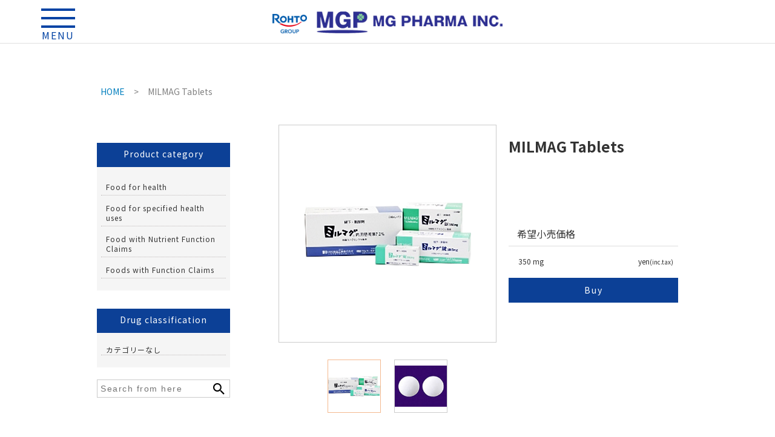

--- FILE ---
content_type: text/html; charset=UTF-8
request_url: https://www.mgpharma.co.jp/en_products/milmag-tablets/
body_size: 9955
content:
<!DOCTYPE html>
<html lang="ja">
<head>
<meta charset="UTF-8" />
<meta name="viewport" content="width=device-width,initial-scale=1">
<link rel="pingback" href="https://www.mgpharma.co.jp/xmlrpc.php" />
<link rel="shortcut icon" href="https://www.mgpharma.co.jp/wp-content/uploads/2020/12/favicon.ico" />
<link rel="apple-touch-icon-precomposed" href="" />
<!--▼-追加CSS-▼-->

<title>MILMAG Tablets - MGP エムジーファーマ株式会社</title>

		<!-- All in One SEO 4.8.1.1 - aioseo.com -->
	<meta name="robots" content="max-image-preview:large" />
	<link rel="canonical" href="https://www.mgpharma.co.jp/en_products/milmag-tablets/" />
	<meta name="generator" content="All in One SEO (AIOSEO) 4.8.1.1" />

		<!-- Global site tag (gtag.js) - Google Analytics -->
<script async src="https://www.googletagmanager.com/gtag/js?id=G-XQXR1XR1JE"></script>
<script>
window.dataLayer = window.dataLayer || [];
function gtag(){dataLayer.push(arguments);}
gtag('js', new Date());

gtag('config', 'G-XQXR1XR1JE');
gtag('config', 'UA-55495822-64');
</script>
		<meta property="og:locale" content="ja_JP" />
		<meta property="og:site_name" content="MGP エムジーファーマ株式会社 - ロート製薬グループであるエムジーファーマは、中性脂肪分野の特保を日本で初めて取得するなど、脂質代謝領域をコア事業に据えて、エムジーファーマ独自の価値（素材・製品）を通じて脂質代謝異常疾患数０（ゼロ）を目指している会社です。健康は病気になる前に「予防」することと考え、「薬に頼らない製薬会社」を目指し、日々活動しております。" />
		<meta property="og:type" content="article" />
		<meta property="og:title" content="MILMAG Tablets - MGP エムジーファーマ株式会社" />
		<meta property="og:url" content="https://www.mgpharma.co.jp/en_products/milmag-tablets/" />
		<meta property="og:image" content="https://www.mgpharma.co.jp/wp-content/uploads/2020/12/ftr_id.png" />
		<meta property="og:image:secure_url" content="https://www.mgpharma.co.jp/wp-content/uploads/2020/12/ftr_id.png" />
		<meta property="og:image:width" content="89" />
		<meta property="og:image:height" content="51" />
		<meta property="article:published_time" content="2020-12-23T08:15:36+00:00" />
		<meta property="article:modified_time" content="2021-02-22T09:35:29+00:00" />
		<meta name="twitter:card" content="summary" />
		<meta name="twitter:title" content="MILMAG Tablets - MGP エムジーファーマ株式会社" />
		<meta name="twitter:image" content="https://www.mgpharma.co.jp/wp-content/uploads/2020/12/ftr_id.png" />
		<script type="application/ld+json" class="aioseo-schema">
			{"@context":"https:\/\/schema.org","@graph":[{"@type":"BreadcrumbList","@id":"https:\/\/www.mgpharma.co.jp\/en_products\/milmag-tablets\/#breadcrumblist","itemListElement":[{"@type":"ListItem","@id":"https:\/\/www.mgpharma.co.jp\/#listItem","position":1,"name":"\u5bb6","item":"https:\/\/www.mgpharma.co.jp\/","nextItem":{"@type":"ListItem","@id":"https:\/\/www.mgpharma.co.jp\/en_products\/milmag-tablets\/#listItem","name":"MILMAG Tablets"}},{"@type":"ListItem","@id":"https:\/\/www.mgpharma.co.jp\/en_products\/milmag-tablets\/#listItem","position":2,"name":"MILMAG Tablets","previousItem":{"@type":"ListItem","@id":"https:\/\/www.mgpharma.co.jp\/#listItem","name":"\u5bb6"}}]},{"@type":"Organization","@id":"https:\/\/www.mgpharma.co.jp\/#organization","name":"MGP \u30a8\u30e0\u30b8\u30fc\u30d5\u30a1\u30fc\u30de\u682a\u5f0f\u4f1a\u793e","description":"\u30ed\u30fc\u30c8\u88fd\u85ac\u30b0\u30eb\u30fc\u30d7\u3067\u3042\u308b\u30a8\u30e0\u30b8\u30fc\u30d5\u30a1\u30fc\u30de\u306f\u3001\u4e2d\u6027\u8102\u80aa\u5206\u91ce\u306e\u7279\u4fdd\u3092\u65e5\u672c\u3067\u521d\u3081\u3066\u53d6\u5f97\u3059\u308b\u306a\u3069\u3001\u8102\u8cea\u4ee3\u8b1d\u9818\u57df\u3092\u30b3\u30a2\u4e8b\u696d\u306b\u636e\u3048\u3066\u3001\u30a8\u30e0\u30b8\u30fc\u30d5\u30a1\u30fc\u30de\u72ec\u81ea\u306e\u4fa1\u5024\uff08\u7d20\u6750\u30fb\u88fd\u54c1\uff09\u3092\u901a\u3058\u3066\u8102\u8cea\u4ee3\u8b1d\u7570\u5e38\u75be\u60a3\u6570\uff10\uff08\u30bc\u30ed\uff09\u3092\u76ee\u6307\u3057\u3066\u3044\u308b\u4f1a\u793e\u3067\u3059\u3002\u5065\u5eb7\u306f\u75c5\u6c17\u306b\u306a\u308b\u524d\u306b\u300c\u4e88\u9632\u300d\u3059\u308b\u3053\u3068\u3068\u8003\u3048\u3001\u300c\u85ac\u306b\u983c\u3089\u306a\u3044\u88fd\u85ac\u4f1a\u793e\u300d\u3092\u76ee\u6307\u3057\u3001\u65e5\u3005\u6d3b\u52d5\u3057\u3066\u304a\u308a\u307e\u3059\u3002","url":"https:\/\/www.mgpharma.co.jp\/","telephone":"+81726430171","logo":{"@type":"ImageObject","url":"https:\/\/www.mgpharma.co.jp\/wp-content\/uploads\/2020\/12\/ftr_id.png","@id":"https:\/\/www.mgpharma.co.jp\/en_products\/milmag-tablets\/#organizationLogo","width":89,"height":51},"image":{"@id":"https:\/\/www.mgpharma.co.jp\/en_products\/milmag-tablets\/#organizationLogo"}},{"@type":"WebPage","@id":"https:\/\/www.mgpharma.co.jp\/en_products\/milmag-tablets\/#webpage","url":"https:\/\/www.mgpharma.co.jp\/en_products\/milmag-tablets\/","name":"MILMAG Tablets - MGP \u30a8\u30e0\u30b8\u30fc\u30d5\u30a1\u30fc\u30de\u682a\u5f0f\u4f1a\u793e","inLanguage":"ja","isPartOf":{"@id":"https:\/\/www.mgpharma.co.jp\/#website"},"breadcrumb":{"@id":"https:\/\/www.mgpharma.co.jp\/en_products\/milmag-tablets\/#breadcrumblist"},"image":{"@type":"ImageObject","url":"https:\/\/www.mgpharma.co.jp\/wp-content\/uploads\/2020\/12\/img_medical_01-1.jpg","@id":"https:\/\/www.mgpharma.co.jp\/en_products\/milmag-tablets\/#mainImage","width":275,"height":107},"primaryImageOfPage":{"@id":"https:\/\/www.mgpharma.co.jp\/en_products\/milmag-tablets\/#mainImage"},"datePublished":"2020-12-23T17:15:36+09:00","dateModified":"2021-02-22T18:35:29+09:00"},{"@type":"WebSite","@id":"https:\/\/www.mgpharma.co.jp\/#website","url":"https:\/\/www.mgpharma.co.jp\/","name":"MGP \u30a8\u30e0\u30b8\u30fc\u30d5\u30a1\u30fc\u30de\u682a\u5f0f\u4f1a\u793e","description":"\u30ed\u30fc\u30c8\u88fd\u85ac\u30b0\u30eb\u30fc\u30d7\u3067\u3042\u308b\u30a8\u30e0\u30b8\u30fc\u30d5\u30a1\u30fc\u30de\u306f\u3001\u4e2d\u6027\u8102\u80aa\u5206\u91ce\u306e\u7279\u4fdd\u3092\u65e5\u672c\u3067\u521d\u3081\u3066\u53d6\u5f97\u3059\u308b\u306a\u3069\u3001\u8102\u8cea\u4ee3\u8b1d\u9818\u57df\u3092\u30b3\u30a2\u4e8b\u696d\u306b\u636e\u3048\u3066\u3001\u30a8\u30e0\u30b8\u30fc\u30d5\u30a1\u30fc\u30de\u72ec\u81ea\u306e\u4fa1\u5024\uff08\u7d20\u6750\u30fb\u88fd\u54c1\uff09\u3092\u901a\u3058\u3066\u8102\u8cea\u4ee3\u8b1d\u7570\u5e38\u75be\u60a3\u6570\uff10\uff08\u30bc\u30ed\uff09\u3092\u76ee\u6307\u3057\u3066\u3044\u308b\u4f1a\u793e\u3067\u3059\u3002\u5065\u5eb7\u306f\u75c5\u6c17\u306b\u306a\u308b\u524d\u306b\u300c\u4e88\u9632\u300d\u3059\u308b\u3053\u3068\u3068\u8003\u3048\u3001\u300c\u85ac\u306b\u983c\u3089\u306a\u3044\u88fd\u85ac\u4f1a\u793e\u300d\u3092\u76ee\u6307\u3057\u3001\u65e5\u3005\u6d3b\u52d5\u3057\u3066\u304a\u308a\u307e\u3059\u3002","inLanguage":"ja","publisher":{"@id":"https:\/\/www.mgpharma.co.jp\/#organization"}}]}
		</script>
		<!-- All in One SEO -->

<link rel='dns-prefetch' href='//yubinbango.github.io' />
<link rel='dns-prefetch' href='//s.w.org' />
<link rel="alternate" type="application/rss+xml" title="MGP エムジーファーマ株式会社 &raquo; フィード" href="https://www.mgpharma.co.jp/feed/" />
<link rel="alternate" type="application/rss+xml" title="MGP エムジーファーマ株式会社 &raquo; コメントフィード" href="https://www.mgpharma.co.jp/comments/feed/" />
		<script type="text/javascript">
			window._wpemojiSettings = {"baseUrl":"https:\/\/s.w.org\/images\/core\/emoji\/13.0.1\/72x72\/","ext":".png","svgUrl":"https:\/\/s.w.org\/images\/core\/emoji\/13.0.1\/svg\/","svgExt":".svg","source":{"concatemoji":"https:\/\/www.mgpharma.co.jp\/wp-includes\/js\/wp-emoji-release.min.js?ver=5.6.16"}};
			!function(e,a,t){var n,r,o,i=a.createElement("canvas"),p=i.getContext&&i.getContext("2d");function s(e,t){var a=String.fromCharCode;p.clearRect(0,0,i.width,i.height),p.fillText(a.apply(this,e),0,0);e=i.toDataURL();return p.clearRect(0,0,i.width,i.height),p.fillText(a.apply(this,t),0,0),e===i.toDataURL()}function c(e){var t=a.createElement("script");t.src=e,t.defer=t.type="text/javascript",a.getElementsByTagName("head")[0].appendChild(t)}for(o=Array("flag","emoji"),t.supports={everything:!0,everythingExceptFlag:!0},r=0;r<o.length;r++)t.supports[o[r]]=function(e){if(!p||!p.fillText)return!1;switch(p.textBaseline="top",p.font="600 32px Arial",e){case"flag":return s([127987,65039,8205,9895,65039],[127987,65039,8203,9895,65039])?!1:!s([55356,56826,55356,56819],[55356,56826,8203,55356,56819])&&!s([55356,57332,56128,56423,56128,56418,56128,56421,56128,56430,56128,56423,56128,56447],[55356,57332,8203,56128,56423,8203,56128,56418,8203,56128,56421,8203,56128,56430,8203,56128,56423,8203,56128,56447]);case"emoji":return!s([55357,56424,8205,55356,57212],[55357,56424,8203,55356,57212])}return!1}(o[r]),t.supports.everything=t.supports.everything&&t.supports[o[r]],"flag"!==o[r]&&(t.supports.everythingExceptFlag=t.supports.everythingExceptFlag&&t.supports[o[r]]);t.supports.everythingExceptFlag=t.supports.everythingExceptFlag&&!t.supports.flag,t.DOMReady=!1,t.readyCallback=function(){t.DOMReady=!0},t.supports.everything||(n=function(){t.readyCallback()},a.addEventListener?(a.addEventListener("DOMContentLoaded",n,!1),e.addEventListener("load",n,!1)):(e.attachEvent("onload",n),a.attachEvent("onreadystatechange",function(){"complete"===a.readyState&&t.readyCallback()})),(n=t.source||{}).concatemoji?c(n.concatemoji):n.wpemoji&&n.twemoji&&(c(n.twemoji),c(n.wpemoji)))}(window,document,window._wpemojiSettings);
		</script>
		<style type="text/css">
img.wp-smiley,
img.emoji {
	display: inline !important;
	border: none !important;
	box-shadow: none !important;
	height: 1em !important;
	width: 1em !important;
	margin: 0 .07em !important;
	vertical-align: -0.1em !important;
	background: none !important;
	padding: 0 !important;
}
</style>
	<link rel='stylesheet' id='wp-block-library-css'  href='https://www.mgpharma.co.jp/wp-includes/css/dist/block-library/style.min.css?ver=5.6.16' type='text/css' media='all' />
<link rel='stylesheet' id='wp-block-library-theme-css'  href='https://www.mgpharma.co.jp/wp-includes/css/dist/block-library/theme.min.css?ver=5.6.16' type='text/css' media='all' />
<link rel='stylesheet' id='contact-form-7-css'  href='https://www.mgpharma.co.jp/wp-content/plugins/contact-form-7/includes/css/styles.css?ver=5.3.2' type='text/css' media='all' />
<link rel='stylesheet' id='searchandfilter-css'  href='https://www.mgpharma.co.jp/wp-content/plugins/search-filter/style.css?ver=1' type='text/css' media='all' />
<link rel='stylesheet' id='wp-pagenavi-css'  href='https://www.mgpharma.co.jp/wp-content/plugins/wp-pagenavi/pagenavi-css.css?ver=2.70' type='text/css' media='all' />
<link rel='stylesheet' id='ez-icomoon-css'  href='https://www.mgpharma.co.jp/wp-content/plugins/easy-table-of-contents/vendor/icomoon/style.min.css?ver=2.0.16' type='text/css' media='all' />
<link rel='stylesheet' id='ez-toc-css'  href='https://www.mgpharma.co.jp/wp-content/plugins/easy-table-of-contents/assets/css/screen.min.css?ver=2.0.16' type='text/css' media='all' />
<style id='ez-toc-inline-css' type='text/css'>
div#ez-toc-container p.ez-toc-title {font-size: 120%;}div#ez-toc-container p.ez-toc-title {font-weight: 500;}div#ez-toc-container ul li {font-size: 95%;}
</style>
<link rel='stylesheet' id='Jet_CMS_style-css'  href='https://www.mgpharma.co.jp/wp-content/themes/jetb-press13/style.css?ver=5.6.16' type='text/css' media='all' />
<link rel='stylesheet' id='tablepress-default-css'  href='https://www.mgpharma.co.jp/wp-content/plugins/tablepress/css/default.min.css?ver=1.12' type='text/css' media='all' />
<link rel='stylesheet' id='addtoany-css'  href='https://www.mgpharma.co.jp/wp-content/plugins/add-to-any/addtoany.min.css?ver=1.15' type='text/css' media='all' />
<link rel='stylesheet' id='cf7cf-style-css'  href='https://www.mgpharma.co.jp/wp-content/plugins/cf7-conditional-fields/style.css?ver=1.9.14' type='text/css' media='all' />
<script type='text/javascript' src='https://www.mgpharma.co.jp/wp-includes/js/jquery/jquery.min.js?ver=3.5.1' id='jquery-core-js'></script>
<script type='text/javascript' src='https://www.mgpharma.co.jp/wp-includes/js/jquery/jquery-migrate.min.js?ver=3.3.2' id='jquery-migrate-js'></script>
<script type='text/javascript' src='https://www.mgpharma.co.jp/wp-content/plugins/add-to-any/addtoany.min.js?ver=1.1' id='addtoany-js'></script>
<link rel="https://api.w.org/" href="https://www.mgpharma.co.jp/wp-json/" /><link rel="alternate" type="application/json" href="https://www.mgpharma.co.jp/wp-json/wp/v2/en_products/1141" /><link rel="EditURI" type="application/rsd+xml" title="RSD" href="https://www.mgpharma.co.jp/xmlrpc.php?rsd" />
<link rel="wlwmanifest" type="application/wlwmanifest+xml" href="https://www.mgpharma.co.jp/wp-includes/wlwmanifest.xml" /> 
<meta name="generator" content="WordPress 5.6.16" />
<link rel='shortlink' href='https://www.mgpharma.co.jp/?p=1141' />
<link rel="alternate" type="application/json+oembed" href="https://www.mgpharma.co.jp/wp-json/oembed/1.0/embed?url=https%3A%2F%2Fwww.mgpharma.co.jp%2Fen_products%2Fmilmag-tablets%2F" />
<link rel="alternate" type="text/xml+oembed" href="https://www.mgpharma.co.jp/wp-json/oembed/1.0/embed?url=https%3A%2F%2Fwww.mgpharma.co.jp%2Fen_products%2Fmilmag-tablets%2F&#038;format=xml" />

<script data-cfasync="false">
window.a2a_config=window.a2a_config||{};a2a_config.callbacks=[];a2a_config.overlays=[];a2a_config.templates={};a2a_localize = {
	Share: "共有",
	Save: "ブックマーク",
	Subscribe: "購読",
	Email: "メール",
	Bookmark: "ブックマーク",
	ShowAll: "すべて表示する",
	ShowLess: "小さく表示する",
	FindServices: "サービスを探す",
	FindAnyServiceToAddTo: "追加するサービスを今すぐ探す",
	PoweredBy: "Powered by",
	ShareViaEmail: "メールでシェアする",
	SubscribeViaEmail: "メールで購読する",
	BookmarkInYourBrowser: "ブラウザにブックマーク",
	BookmarkInstructions: "このページをブックマークするには、 Ctrl+D または \u2318+D を押下。",
	AddToYourFavorites: "お気に入りに追加",
	SendFromWebOrProgram: "任意のメールアドレスまたはメールプログラムから送信",
	EmailProgram: "メールプログラム",
	More: "詳細&#8230;",
	ThanksForSharing: "Thanks for sharing!",
	ThanksForFollowing: "Thanks for following!"
};

(function(d,s,a,b){a=d.createElement(s);b=d.getElementsByTagName(s)[0];a.async=1;a.src="https://static.addtoany.com/menu/page.js";b.parentNode.insertBefore(a,b);})(document,"script");
</script>
<!-- Analytics by WP Statistics - https://wp-statistics.com -->

<link href="https://maxcdn.bootstrapcdn.com/font-awesome/4.7.0/css/font-awesome.min.css" rel="stylesheet" integrity="sha384-wvfXpqpZZVQGK6TAh5PVlGOfQNHSoD2xbE+QkPxCAFlNEevoEH3Sl0sibVcOQVnN" crossorigin="anonymous">
<link href="https://fonts.googleapis.com/css?family=Noto+Sans+JP:400,500,700&display=swap" rel="stylesheet">
<link href="https://fonts.googleapis.com/css?family=Noto+Serif+JP:400,500,700&display=swap" rel="stylesheet">

<link rel="stylesheet" href="https://www.mgpharma.co.jp/wp-content/themes/jetb-press13/css/ionicons.css">
<link rel="stylesheet" href="https://www.mgpharma.co.jp/wp-content/themes/jetb-press13/css/slick.css" type="text/css" />
<link rel="stylesheet" href="https://www.mgpharma.co.jp/wp-content/themes/jetb-press13/css/slick-theme.css" type="text/css" />


<!-- 仮 -->
<link rel="stylesheet" href="https://www.mgpharma.co.jp/wp-content/themes/jetb-press13/css/page.css" type="text/css" />
<link rel="stylesheet" href="https://www.mgpharma.co.jp/wp-content/themes/jetb-press13/css/archive.css" type="text/css" />
<link rel="stylesheet" href="https://www.mgpharma.co.jp/wp-content/themes/jetb-press13/css/single.css" type="text/css" />
<!-- 仮 -->

<link rel="stylesheet" href="https://www.mgpharma.co.jp/wp-content/themes/jetb-press13/css/sp.css" type="text/css" />
<link rel="stylesheet" href="https://www.mgpharma.co.jp/wp-content/themes/jetb-press13/css/pc.css" type="text/css" />
<link rel="stylesheet" href="https://www.mgpharma.co.jp/wp-content/themes/jetb-press13/css/post.css" type="text/css" />
<link rel="stylesheet" href="https://www.mgpharma.co.jp/wp-content/themes/jetb-press13/Jet_Tpl_style.css" type="text/css" />
<!-- Google Tag Manager -->
<script>(function(w,d,s,l,i){w[l]=w[l]||[];w[l].push({'gtm.start':
new Date().getTime(),event:'gtm.js'});var f=d.getElementsByTagName(s)[0],
j=d.createElement(s),dl=l!='dataLayer'?'&l='+l:'';j.async=true;j.src=
'https://www.googletagmanager.com/gtm.js?id='+i+dl;f.parentNode.insertBefore(j,f);
})(window,document,'script','dataLayer','GTM-MMRWHC7');</script>
<!-- End Google Tag Manager -->
</head>

<body class="en_products-template-default single single-en_products postid-1141" ontouchstart="">
<!-- Google Tag Manager (noscript) -->
<noscript><iframe src="https://www.googletagmanager.com/ns.html?id=GTM-MMRWHC7"
height="0" width="0" style="display:none;visibility:hidden"></iframe></noscript>
<!-- End Google Tag Manager (noscript) -->
	<div id="top" class="allwrapper en">
		<header id="upper">
			<div class="menu_trigger">
				<div class="sp_toggle_btn">
					<span></span>
					<span></span>
					<span></span>
					<span>MENU</span>
				</div>
			</div>
			<div class="logo_area">
				<h1 class="logo">
					<a href="https://www.mgpharma.co.jp/mgp_en">
						<img src="https://www.mgpharma.co.jp/wp-content/uploads/2020/12/id.png" alt="MGP エムジーファーマ株式会社 ロート製薬グループであるエムジーファーマは、中性脂肪分野の特保を日本で初めて取得するなど、脂質代謝領域をコア事業に据えて、エムジーファーマ独自の価値（素材・製品）を通じて脂質代謝異常疾患数０（ゼロ）を目指している会社です。健康は病気になる前に「予防」することと考え、「薬に頼らない製薬会社」を目指し、日々活動しております。">
					</a>
				</h1>
				<a class="sub_logo" href="https://www.rohto.co.jp/" target="_blank">
					<img src="https://www.mgpharma.co.jp/wp-content/uploads/2024/12/rohto_logo_en.png" alt="ロート製薬グループ">
				</a>
			</div>

			<nav class="sp_g_nav cf">
				<div class="sp_search_area">
					<a class="for_english" href="https://www.mgpharma.co.jp/">Japanese &#xf3d3;</a>
					<div id="search-2" class="widget widget_search">
						<form action="https://www.mgpharma.co.jp/" method="get" id="searchform2">
	<input type="hidden" name="post_type" value="en_products">
	<input id="keywords2" type="text" name="s" id="site_search" placeholder="Search from here" />
	<input id="searchBtn2" type="submit" name="searchBtn2" value="&#xf2f5;" />
</form>					</div>
				</div>
				<div class="sp_nav_wrap">
					<ul id="menu-%e8%8b%b1%e8%aa%9e%e3%82%b5%e3%82%a4%e3%83%88%e3%82%b0%e3%83%ad%e3%83%bc%e3%83%90%e3%83%ab%e3%83%8a%e3%83%93" class="sp_g_nav_menu cf menu"><li class="pc_home"><a href="https://www.mgpharma.co.jp/mgp_en/"><img src="https://www.mgpharma.co.jp/wp-content/uploads/2020/09/icon1.png" ></a></li>
<li class="sp_home"><a href="https://www.mgpharma.co.jp/mgp_en/">HOME</a></li>
<li><a href="https://www.mgpharma.co.jp/mgp_en/products/">Products Information</a></li>
<li><a href="https://www.mgpharma.co.jp/mgp_en/company/">About Us</a></li>
<li><a href="https://www.mgpharma.co.jp/mgp_en/development/">Research &#038; Development</a></li>
<li><a href="https://www.mgpharma.co.jp/mgp_en/quality/">Quality Management</a></li>
<li><a href="https://www.mgpharma.co.jp/mgp_en/inquiry/">Contact Us</a></li>
</ul>				</div>
			</nav>
			<nav class="g_nav cf">
				<div class="search_area en_search_area">
					<a class="for_english" href="https://www.mgpharma.co.jp/">Japanese &#xf3d3;</a>
					<div id="search-2" class="widget widget_search">
						<form action="https://www.mgpharma.co.jp/" method="get" id="searchform2">
	<input type="hidden" name="post_type" value="en_products">
	<input id="keywords2" type="text" name="s" id="site_search" placeholder="Search from here" />
	<input id="searchBtn2" type="submit" name="searchBtn2" value="&#xf2f5;" />
</form>					</div>
				</div>
				<div class="nav_wrap">
					<ul id="menu-%e8%8b%b1%e8%aa%9e%e3%82%b5%e3%82%a4%e3%83%88%e3%82%b0%e3%83%ad%e3%83%bc%e3%83%90%e3%83%ab%e3%83%8a%e3%83%93-1" class="g_nav_menu cf menu"><li class="pc_home"><a href="https://www.mgpharma.co.jp/mgp_en/"><img src="https://www.mgpharma.co.jp/wp-content/uploads/2020/09/icon1.png" ></a></li>
<li class="sp_home"><a href="https://www.mgpharma.co.jp/mgp_en/">HOME</a></li>
<li><a href="https://www.mgpharma.co.jp/mgp_en/products/">Products Information</a></li>
<li><a href="https://www.mgpharma.co.jp/mgp_en/company/">About Us</a></li>
<li><a href="https://www.mgpharma.co.jp/mgp_en/development/">Research &#038; Development</a></li>
<li><a href="https://www.mgpharma.co.jp/mgp_en/quality/">Quality Management</a></li>
<li><a href="https://www.mgpharma.co.jp/mgp_en/inquiry/">Contact Us</a></li>
</ul>				</div>
			</nav>
		</header>
		<!-- <div class="cart_background">
			<a href="" target="_blank">
				<img class="cart_icon" src="" alt="購入ページへのリンク">
			</a>
		</div> --><!--single-->
<div id="blog_area">
<!--▼▼▼▼コンテンツエリア▼▼▼▼-->
<div class="breadcrumbs" typeof="BreadcrumbList" vocab="https://schema.org/">
    <!-- Breadcrumb NavXT 6.6.0 -->
<span property="itemListElement" typeof="ListItem"><a property="item" typeof="WebPage" title="Go to MGP エムジーファーマ株式会社." href="https://www.mgpharma.co.jp" class="home" ><span property="name">HOME</span></a><meta property="position" content="1"></span><span> &gt;</span> <span property="itemListElement" typeof="ListItem"><a property="item" typeof="WebPage" title="Go to HOME." href="https://www.mgpharma.co.jp/mgp_en/" class="en_products-root post post-en_products" ><span property="name">HOME</span></a><meta property="position" content="2"></span><span> &gt;</span> <span property="itemListElement" typeof="ListItem"><span property="name" class="post post-en_products current-item">MILMAG Tablets</span><meta property="url" content="https://www.mgpharma.co.jp/en_products/milmag-tablets/"><meta property="position" content="3"></span></div>
<div class="inner products_area">
	<main id="blog_cont" class="products_cont">
		<article class="blog_box">
												<div id="pg_cont">
						<div class="pg_box">
														<ul class="product-slider">
								<li>
									<a class="cboxElement" href="https://www.mgpharma.co.jp/wp-content/uploads/2020/12/img_medical_01-1.jpg">
																				<img width="275" height="107" src="https://www.mgpharma.co.jp/wp-content/uploads/2020/12/img_medical_01-1.jpg" class="attachment-post-thumbnail size-post-thumbnail wp-post-image" alt="" loading="lazy" />																			</a>
								</li>
																								<li>
									<a class="cboxElement" href="https://www.mgpharma.co.jp/wp-content/uploads/2020/12/img_medical_02.jpg">
										<img src="https://www.mgpharma.co.jp/wp-content/uploads/2020/12/img_medical_02.jpg" alt="test">
									</a>
								</li>
																							</ul>
							<ul class="product-slider-nav">
								<li>
																		<img width="275" height="107" src="https://www.mgpharma.co.jp/wp-content/uploads/2020/12/img_medical_01-1.jpg" class="attachment-post-thumbnail size-post-thumbnail wp-post-image" alt="" loading="lazy" />																	</li>
																								<li>
									<img src="https://www.mgpharma.co.jp/wp-content/uploads/2020/12/img_medical_02.jpg" alt="test">
								</li>
																							</ul>
													</div>
					</div>

					<header class="products_blog_entry">
						<div class="products_icon">
																				</div>
						<p class="products_subtitle"></p>
						<h1 class="products_title">MILMAG Tablets</h1>
						<p class="title_yomi"></p>
						<div class="cat_entry"></div>
					</header>

					<div class="custom_info">
						<!-- <div class="post_sentence">
													</div> -->
																		<ul class="pack_nedan">
							<table class="products_price_table">
								<tr>
									<th>希望小売価格</th>
									<th></th>
								</tr>
																								<tr class="products_price_table_tr">
									<td class="en_table_package">350 mg</td>
									<td class="table_kouri"><span class="en_yen">yen</span>
									<span class="en_zei">
									(inc.tax)
									</span>
									</td>
								</tr>
																					</table>
						</ul>
						
												<div class="buy_button">
							<a class="buy" href="http://www.kyowayakuhin.co.jp/" target="_blank" rel=“noopener” style="background-color: #0c4096; color: #FFFFFF;">
								Buy							</a>
						</div>
						
																							</div>

					<!-- <section class="blog_text">
						<ul class="details_tab">
																												<li>
								<span class="tab_btn" href="#tab_num_">
									<p id="menu_" class="tab_items tab_num_<br />
<b>Warning</b>:  Undefined variable $count in <b>/home/mgpharma/mgpharma.co.jp/public_html/wp-content/themes/jetb-press13/single-en_products.php</b> on line <b>174</b><br />
" href="#menu_<br />
<b>Warning</b>:  Undefined variable $count in <b>/home/mgpharma/mgpharma.co.jp/public_html/wp-content/themes/jetb-press13/single-en_products.php</b> on line <b>174</b><br />
"></p>
								</span>
							</li>
																											</ul>
						<ul class="details_content">
																																				<li id="tab_num_" class="content_items content_num_<br />
<b>Warning</b>:  Undefined variable $count in <b>/home/mgpharma/mgpharma.co.jp/public_html/wp-content/themes/jetb-press13/single-en_products.php</b> on line <b>186</b><br />
">
																	</li>
																											</ul>
					</section> -->

					<div class="blog_text">
																														<section class="details_box details_editor">
    <div class="details_box_header stay">
        <h3 class="details_title">Introduction</h3>
        <div class="i_box"><i class="one_i"></i></div>
    </div>
    <div class="details_box_inner details_cont stay"><p>Milmag tablets 350 g is commercially available by Kyowa Pharmaceutical Industry Co., Ltd. Visit the home page of the supplier, Kyowa Pharmaceutical Industry, for details.</p>
<p>&nbsp;</p>
<p class="title02"><span style="font-size: 24px;"><strong><span class="deco_E">Conczyme</span></strong></span></p>
<div class="imgSec01 mgt10">
<p>For coenzyme N combination granules, which are digestive enzyme preparation with natto bacillus, marketing and sales has ended for various reasons, and on March 31, 2017, the transitional measures period ended. Following commercialization, the product was favored by clients, for which we are deeply grateful.</p>
</div>
</div>
</section>						
																	</div>
				
							
				<div class="addtoany_shortcode"><div class="a2a_kit a2a_kit_size_32 addtoany_list" data-a2a-url="https://www.mgpharma.co.jp/en_products/milmag-tablets/" data-a2a-title="MILMAG Tablets"></div></div>					</article><!--end blog_box-->
	</main><!--end blog_cont-->

	<aside id="side_bar">
	<div id="secondary">

		<aside id="categories-2" class="widget widget_categories">
			<h3 class="widget-title">Product category</h3>
			<ul>
					<li class="cat-item cat-item-26"><a href="https://www.mgpharma.co.jp/en_products_cat/food-for-health/">Food for health</a>
</li>
	<li class="cat-item cat-item-25"><a href="https://www.mgpharma.co.jp/en_products_cat/food-for-specified-health-uses/">Food for specified health uses</a>
</li>
	<li class="cat-item cat-item-28"><a href="https://www.mgpharma.co.jp/en_products_cat/food-with-nutrient-function-claims/">Food with Nutrient Function Claims</a>
</li>
	<li class="cat-item cat-item-27"><a href="https://www.mgpharma.co.jp/en_products_cat/foods-with-function-claims/">Foods with Function Claims</a>
</li>
			</ul>
		</aside>
		<aside id="categories-2" class="widget widget_categories">
			<h3 class="widget-title">Drug classification</h3>
			<ul>
                <li class="cat-item-none">カテゴリーなし</li>			</ul>
		</aside>

		<aside id="search-2" class="widget widget_search">
			<form action="https://www.mgpharma.co.jp/" method="get" id="searchform2">
	<input type="hidden" name="post_type" value="en_products">
	<input id="keywords2" type="text" name="s" id="site_search" placeholder="Search from here" />
	<input id="searchBtn2" type="submit" name="searchBtn2" value="&#xf2f5;" />
</form>		</aside>

		
	</div><!-- #secondary -->
</aside><!--end side_bar-->
</div><!--end inner-->
<!--▲▲▲▲コンテンツエリアここまで▲▲▲▲-->
</div><!--end blog_area-->
<footer id="under">
	<div class="footer_wrap">
		<div class="footer_inner">
			<div class="footer_logo">
				<a href="https://www.mgpharma.co.jp/mgp_en/">
					<img src="https://www.mgpharma.co.jp/wp-content/uploads/2020/12/id.png" alt="MGP エムジーファーマ株式会社">
				</a>
			</div>
			<div class="footer_info">
				<p>7-7-25, Saito-Asagi, Ibaraki city, Osaka 567-0085, Japan</p>
				<div class="link_box">
					<a href="https://www.mgpharma.co.jp/mgp_en/company/">About Us</a>
				</div>
				<div class="link_box">
					<a href="https://www.mgpharma.co.jp/mgp_en/company/access/">Access</a>
				</div>
			</div>
		</div>
		<div class="footer_sub_inner">
			<ul class="footer_sns">
								<li class="sns_icon">
					<a href="https://twitter.com/@MGP_METAP" target="_blank" rel=“noopener”>
						<img src="https://www.mgpharma.co.jp/wp-content/uploads/2024/12/x_logo.png" alt="X">
					</a>
				</li>
								<li class="sns_icon">
					<a href="https://www.facebook.com/mgpharma.official/" target="_blank" rel=“noopener”>
						<img src="https://www.mgpharma.co.jp/wp-content/uploads/2020/10/ic_fb_fff.png" alt="facebook">
					</a>
				</li>
								<li class="sns_icon">
					<a href="https://www.instagram.com/mgp_mgpharma/" target="_blank" rel=“noopener”>
						<img src="https://www.mgpharma.co.jp/wp-content/uploads/2020/10/ic_ins_fff.png" alt="instagram">
					</a>
				</li>
							</ul>
			<p class="sentence_top">
				<a href="https://www.mgpharma.co.jp/mgp_en/privacy">Privacy Policy</a>
				<!-- <span>/</span><a href="">Act on Specified Commercial Transactions</a> -->
			</p>
			<p class="sentence_row">Copyright&nbsp;&copy;&nbsp;MG PHARMA Incorporation.&nbsp;All&nbsp;rights&nbsp;Reserved.</p>
		</div>
	</div>
	<a id="page_top" class="smoothScroll_box" href="#container">
		<img src="https://www.mgpharma.co.jp/wp-content/themes/jetb-press13/img/page-top2.png" alt="page topボタン">
	</a>
	<a class="footer-cart-link" href="https://mgpharma.shop/" target="_blank">
		<img src="https://www.mgpharma.co.jp/wp-content/uploads/2021/02/cart_2.png" alt="ショップサイトリンクボタン">
	</a>
	<div class="sp_under_menu">
		<ul class="sp_info_menu">
			<li>
				<a href="https://www.mgpharma.co.jp/mgp_en">&#xf38f;<span>HOME</span></a>
			</li>
			<li>
				<a href="https://mgpharma.shop/" target="_blank" rel="noopener">&#xf370;<span>SHOP</span></a>
			</li>
			<li>
				<a href="https://www.mgpharma.co.jp/mgp_en/inquiry">&#xf2eb;<span>CONTACT US</span></a>
			</li>
			<li>
				<a id="page_top2" href="#upper">&#xf126;<span>PAGE TOP</span></a>
			</li>
		</ul>
	</div>
</footer>

<a id="scroll-to-top" class="pc" href="#" title="Scroll to Top" style="display: none;">TOP</a>

<script type="text/javascript" src="https://www.mgpharma.co.jp/wp-content/themes/jetb-press13/js/jquery-1.10.2.min.js"></script>

<script type='text/javascript' src='https://yubinbango.github.io/yubinbango/yubinbango.js' id='yubinbango-js'></script>
<script type='text/javascript' id='contact-form-7-js-extra'>
/* <![CDATA[ */
var wpcf7 = {"apiSettings":{"root":"https:\/\/www.mgpharma.co.jp\/wp-json\/contact-form-7\/v1","namespace":"contact-form-7\/v1"}};
/* ]]> */
</script>
<script type='text/javascript' src='https://www.mgpharma.co.jp/wp-content/plugins/contact-form-7/includes/js/scripts.js?ver=5.3.2' id='contact-form-7-js'></script>
<script type='text/javascript' id='wpcf7cf-scripts-js-extra'>
/* <![CDATA[ */
var wpcf7cf_global_settings = {"ajaxurl":"https:\/\/www.mgpharma.co.jp\/wp-admin\/admin-ajax.php"};
/* ]]> */
</script>
<script type='text/javascript' src='https://www.mgpharma.co.jp/wp-content/plugins/cf7-conditional-fields/js/scripts.js?ver=1.9.14' id='wpcf7cf-scripts-js'></script>
<script type='text/javascript' src='https://www.mgpharma.co.jp/wp-includes/js/wp-embed.min.js?ver=5.6.16' id='wp-embed-js'></script>

<script type="text/javascript" src="https://www.mgpharma.co.jp/wp-content/themes/jetb-press13/js/slick.js"></script>
<script type="text/javascript" src="https://www.mgpharma.co.jp/wp-content/themes/jetb-press13/js/ofi.min.js"></script>
<script type="text/javascript" src="https://www.mgpharma.co.jp/wp-content/themes/jetb-press13/js/jet_script.js"></script>
<!-- <script>
	(function() {
		var cx = 'XXXXXXXXXXXXXXXXXXXXXXXXX'; //カスタム検索のID
		var gcse = document.createElement('script');
		gcse.type = 'text/javascript';
		gcse.async = true;
		gcse.src = 'https://cse.google.com/cse.js?cx=' + cx;
		var s = document.getElementsByTagName('script')[0];
		s.parentNode.insertBefore(gcse, s);
	})();
	</script> -->
</div><!--END allwrapper-->
</body>
</html>

--- FILE ---
content_type: text/css
request_url: https://www.mgpharma.co.jp/wp-content/themes/jetb-press13/style.css?ver=5.6.16
body_size: 1642
content:
@charset "utf-8";
/*
Theme Name: JetB-press13
Description:WooCommerce対応テーマです。
Author: Jet-B
Version: 0.1
Text Domain:jetb-press13
*/
/*リセット
====================*/
html, body, div, span, applet, object, iframe, h1, h2, h3, h4, h5, h6, p, blockquote, pre, a, abbr, acronym, address, big, cite, code, del, dfn, em, img, ins, kbd, q, s, samp, small, strike, strong, sub, sup, tt, var, b, u, i, center, dl, dt, dd, fieldset, form, label, legend, table, caption, tbody, tfoot, thead, tr, th, td, article, aside, canvas, details, embed, figure, figcaption, footer, header, menu, nav, output, ruby, section, summary, time, mark, audio, video {
	margin: 0;
	padding: 0;
	border: 0;
	font-size: 100%;
	table-layout:auto;
	list-style-type: none;
	table-layout:auto;
	vertical-align: baseline;
}
a, div, article, aside, details, figcaption, figure, ul, li, dl, dt, dd, footer, header, main, menu, nav, section {
	box-sizing:border-box;
}

img { -ms-interpolation-mode: bicubic; }
.cf { *zoom: 1; }
.cf:before, .cf:after { content: ""; display: table; }
.cf:after { clear: both; }

*:focus {
  outline: none;
}

#tinymce{/*投稿記事編集の背景*/
background:#fff;
min-width: 100%;
color:#000;
}
/* Alignments */
.alignleft {display: inline; float: left; margin:10px 10px 10px 0px ;}
.alignright {display: inline; float: right; margin:10px 0px 10px 10px ;}
.aligncenter {display: block; margin-right: auto; margin-left: auto;}
/*hr 設定
====================*/
hr{
background-color: #dbd5dc;
border: 0;
height: 1px;
margin-bottom: 1.5em;
}
/*その他
====================*/
blockquote{
position: relative; margin: 0 1em 1.5em; padding: 1em;
border: 3px solid #d7d7d7; background-color: #e0e0e0; z-index: 1;
}
blockquote p{
position: relative; z-index: 3;
}
blockquote:before{
content: "“"; font-size: 1000%; line-height: 0.8em;
font-family:"Roboto Slab" , Garamond , "Times New Roman" , serif;
color: #F0F0F0; position: absolute; left: 0; top: 0; z-index: 2;
}
blockquote:after{
content: "”"; font-size: 1000%; line-height: 0em;
font-family:"Roboto Slab" , Garamond , "Times New Roman" , serif;
color: #F0F0F0; position: absolute; right: 0; bottom: 0; z-index: 2;
}

address{
	font-style: normal
}

/*object-fit
========================*/

.imgwrap img {
  width: 100%;
  height: 100%;
  object-fit: cover;
  font-family: 'object-fit: cover;'
}

/* font setting
======================= */
body {
	-webkit-transition: 0.6s;
	transition: 0.6s;
	font-family: 'Noto Sans JP', 'sans-serif', 'ionicons';
	/*font-family: 'Noto Serif JP', 'serif', 'ionicons';*/
	line-height: 1;
	word-wrap: break-word;
	text-align: left;
	color: #333333;
	vertical-align: bottom;
}
body:not(.custom-background-image):before, body:not(.custom-background-image):after {display:none;}
.allwrapper {
	overflow: hidden;
	width: 100%;
	height: auto !important;
	height: 100%;
	min-height: 100%;
	position: relative;
	z-index:100;
}
.allwrapper {
    overflow: hidden;
}
/* end
======================= */

/*見出しサイズ
====================*/
h1 {
	font-size: 24px;
	font-weight: normal;
}
h2 {
	font-size: 20px;
	font-weight: normal;
}
h3 {
	font-size: 16px;
	font-weight: normal;
	line-height: 1.8;
}
h4 {
	font-size: 16px;
	font-weight: normal;
}
h5 {
	font-size: 16px;
	font-weight: normal;
}
h6 {
	font-size: 16px;
	font-weight: normal;
}
p {
	font-size: 15px;
}
li {
	font-size: 15px;
}

/*リンク
====================*/
a {
	text-decoration: none;
	color: #333333;
}
a:hover {opacity: 0.8;}
a:active {}
a:visited {}
a img{
	-webkit-transition:0.5s;
	transition:0.5s;
}
a img:hover{
	opacity: 0.8;
}

.cf { *zoom: 1; }
.cf:before, .cf:after { content: ""; display: table; }
.cf:after { clear: both; }

.sp{
	display: none;
}


.en .breadcrumbs > span:first-child{
	display: none;
}
.en .breadcrumbs > span:nth-child(2){
	display: none;
}



/* IE用挙動 */

@media screen and (-ms-high-contrast: active), (-ms-high-contrast: none) {
  .imgwrap {
    overflow: hidden;
  }
  .imgwrap img {
    height: 100%;
  }
}

--- FILE ---
content_type: text/css
request_url: https://www.mgpharma.co.jp/wp-content/themes/jetb-press13/css/page.css
body_size: 5301
content:
@charset "utf-8";

/* thumbnail-image */
.thumbnail-image {

}

/* ■■■■■■■■ tab screen ■■■■■■■■ */
#page_area {
    flex: 1;
    padding: 10vw 0 0;
}
#page_area .inner {
    margin: 5vw 0 0;
}
#page_title {
    color: #fff;
    font-size: 1rem;
    padding: 5vw 0;
    text-align: center;
    font-weight: normal;
    text-shadow: 2px 2px 3px #000;
    position: relative;
    background-color: #e7eef8;
    background-position: center center;
    background-repeat: no-repeat;
    background-size: cover;
    background-size: contain;
}
#page_cont {
padding: 0 6.25vw;
}
#page_cont h1 {
    font-size: 0.9rem;
}
#page_cont h2 {
    font-size: 0.8rem;
}
#page_cont h3,
#page_cont h4,
#page_cont h5,
#page_cont h6 {
    font-size: 0.7rem;
}
#page_cont p {
    font-size: 0.6rem;
    line-height: 1.8;
}
#page_cont li {
    font-size: 15px;
    line-height: 1.8;
}
#blog_cont .products_list {
    display: flex;
    flex-wrap: wrap;
    justify-content: space-between;
    margin: 0 6.25vw 0;
}
#blog_cont .products_list::after {
    content: "";
    display: block;
    width: 26.2%;
}
#blog_cont .products_list li {
    width: 26.2%;
    margin-bottom: 3.75vw;
    text-align: center;
    overflow: hidden;
}

.products_link_box .img_box {
    height: 22.925vw;
    margin-bottom: 1.25vw;
}
.products_link_box .img_box img {
    object-fit: contain;
}

.products_link_box .products_icon{
    margin-bottom: 1.25vw;
}
.products_link_box .products_icon .products_cat{
    display: inline-block;
    /* margin: 0 auto; */
    font-size: 0.5rem;
}

.products_link_box .hover_box h3 {
    font-size: 0.6rem;
}

/* ◆◆◆◆◆◆企業情報ページ◆◆◆◆◆◆ */
#c_info_cont {
    margin: 5vw 0 0;
}
#c_info_cont .child_page_bnr {
    display: flex;
    flex-wrap: wrap;
    justify-content: space-between;
    margin-bottom: 10px;
    padding: 0 6.25vw;
}
.child_page_img {
    width: 42vw;
    height: 20vw;
    list-style: none;
}
.child_page_img:nth-child(n+3) {
    margin-top: 3.75vw;
}
.child_page_img a {
    align-items: center;
    width: 100%;
    height: 100%;
    position: relative;
    display: flex;
    justify-content: center;
    text-align: center;
    text-shadow: 2px 2px 5px rgba(0, 0, 0, 1);
}
.child_page_img p {
    position: absolute;
    width: 100%;
    height: 100%;
}
.imgwrap img {
    width: 100%;
    height: 100%;
    object-fit: cover;
    font-family: 'object-fit: cover;';
}
.imgwrap .empty-colorBox {
    position: absolute;
    height: 100%;
    width: 100%;
    border-radius: 0.625vw;
    background-color: #e7eef8;
}
.child_page_img h3 {
    color: #fff;
    position: relative;
    font-size: 28px;
    width: 90%;
    line-height: initial;
    font-size: 0.9rem;
}
/* ◆◆◆◆◆◆(END)企業情報ページ◆◆◆◆◆◆ */

/* ◆◆◆◆◆◆お問い合わせページ◆◆◆◆◆◆ */
.tel_box {
    display: block;
    border: solid 3px #0c4096;
    margin: 2.5vw 0;
    padding: 2.5vw;
    font-size: 2.5vw;
    text-align: center;
    font-weight: bold;
}

#mailform_box .form_lists {
    width: 100%;
    border: 0.625vw solid #e5e5e5;
    margin: 3.75vw 0;
    border-collapse: collapse;
    table-layout: fixed;
}
#mailform_box .form_lists p {
font-size: 14px;
line-height: 1.5;
}
#mailform_box .form_lists li {
    display: flex;
    border-bottom: 1px solid #e5e5e5;
}
/* #mailform_box .form_lists li:last-child {
    border-bottom: initial;
} */
#mailform_box .list_header,
#mailform_box .list_cont {
    width: 100%;
    padding: 2.5vw 1.25vw;
}
#mailform_box .list_header {
    position: relative;
    display: flex;
    flex-direction: column;
    justify-content: center;
    width: 31.25vw;
    min-width: 31.25vw;
    border-right: 0.15625vw solid #e5e5e5;
    background-color: #f5f5f5;
}
#mailform_box .en_list_header {
    padding: 8px 84px 8px 16px!important;
}
#mailform_box .list_header p {
    font-weight: bold;
}
#mailform_box .list_header .required::after,
#mailform_box .list_header .any::after {
    position: absolute;
    right: 24px;
    padding: 0.15625vw 8px 3px;
    color: #fff;
    font-size: 12px;
    font-weight: lighter;
}
#mailform_box .list_header .required::after {
    content: "必須";
    background-color: #f40000;
}
#mailform_box .en_list_header .required::after {
    content: "Required"!important;
    right: 16px!important;
    font-size: 10px!important;
}
#mailform_box .list_header .any::after {
    content: "任意";
    background-color: #a6a6a6;
}
#mailform_box .en_list_header .any::after {
    content: "Optional"!important;
    right: 16px!important;
    font-size: 10px!important;
}
.wpcf7-form-control-wrap {
    display: inline-block;
}
.wpcf7-form-control-wrap input,
.wpcf7-form-control-wrap select,
.wpcf7-form-control-wrap textarea {
    padding: 4px 8px;
    box-sizing: border-box;
    border: 1px solid #becbe2;
    border-radius: 3px;
}
.your-name input,
.your-first-name input,
.text-100 input,
.text-200 input,
.your-age2 input,
.your-email input,
.your-Work-place input,
.your-Work-place-2 input,
.any-your-Work-place input,
.other-occupations input,
.yourDepartment input,
.yourDepartment-2 input,
.yourDepartment-3 input,
.your-zipcode input,
.your-zipcode-2 input,
.your-prefectures select,
.your-prefectures-2 select,
.your-address input,
.your-address-2 input,
.any-your-zipcode input,
.any-your-zipcode-2 input,
.any-your-prefectures select,
.any-your-prefectures-2 select,
.any-your-address input,
.any-your-address-2 input,
.tel-300 input,
.tel-400 input,
.tel-500 input,
.any-tel-300 input,
.product-name input {
    height: 3.75vw;
    line-height: 3;
}
.your-name input,
.your-first-name input,
.text-100 input,
.text-200 input {
    width: 16.25vw;
    margin: 0 1.25vw;
}
.en_list_cont .your-first-name,
.en_list_cont .your-name,
.en_list_cont .your-address,
.en_list_cont .your-address-2,
.en_list_cont .any-your-address,
.en_list_cont .any-your-address-2 {
    width: 100%;
}
.en_list_cont .your-first-name input,
.en_list_cont .your-name input {
    width: 60%;
    margin: 1.25vw 0 1.25vw 0;
}
.en_list_cont .your-address input,
.en_list_cont .your-address-2 input,
.en_list_cont .any-your-address input,
.en_list_cont .any-your-address-2 input {
    width: 100%;
    margin: 1.25vw 0 0 0;
}
.your-email input {
    width: 25vw;
}
.other-occupations input {
    width: 30vw;
    margin: 0 1.25vw;
}
.your-age2 input {
    margin: 0 8px 0 0;
    text-align: right;
}
.first-char {
}
.your-Work-place input,
.your-Work-place-2 input,
.any-your-Work-place input,
.yourDepartment input,
.yourDepartment-2 input,
.yourDepartment-3 input {
    width: 25vw;
}
.your-Profession {
    line-height: 2.8;
}
.your-Profession div {
    display: inline-block;
}
.your-zipcode input,
.your-zipcode-2 input,
.any-your-zipcode input,
.any-your-zipcode-2 input {
    width: 12.5vw;
    margin: 0 1.25vw;
}
.your-prefectures select,
.your-prefectures-2 select,
.any-your-prefectures select,
.any-your-prefectures-2 select {
    width: 11.25vw;
}
.your-address input,
.your-address-2 input,
.any-your-address input,
.any-your-address-2 input {
    width: 30vw;
    margin: 0 0 0 1.25vw;
}
.tel-300 input,
.tel-400 input,
.tel-500 input,
.any-tel-300 input {
    width: 20vw;
}
.product-name input {
    width: 25vw;
}
.list_cont .sp-small {
    font-size: 0.4rem!important;
}
.detail_message {
    width: 100%;
}
.detail_message textarea {
    width: 100%!important;
    max-width: 100%!important;
    min-width: 100%;
    height: 128px;
    max-height: 512px!important;
    min-height: 128px;
    overflow: auto;
    padding: 8px;
    margin: 8px 0 0 0;
    box-sizing: border-box;
    line-height: 1.5;
    font-family: 'Noto Sans JP', 'sans-serif', 'ionicons';
}
.form-caution {
    font-size: 0.4rem;
    line-height: 3;
    color: #715e5e;
}
.please-note {
    margin: 24px 0;
}
.form-confirm-area {
    padding: 20px 24px;
    margin-bottom: 30px;
    border: 5px solid #ffd6d6;
    background: #fff4f4;
    font-size: 14px!important;
    line-height: 1.6;
}
.wpcf7-submit {
    min-width: 230px;
    line-height: 1.2;
    letter-spacing: 1px;
    padding: 16px 65px 16px 80px;
    border: none;
    border-radius: 4px;
    color: #fff;
    background: #f40000 62px 1.0em;
    font-weight: 700;
    font-size: 14px;
    cursor: pointer;
    display: block;
    margin: 24px auto;
}
.wpcf7-not-valid-tip {
    display: table!important;
}
.wpcf7 form .wpcf7-response-output {
    margin: 0;
    padding: 16px 8px;
    font-size: 16px;
}
.wpcf7-not-valid-tip {
    font-size: 0.4rem;
}
/*



 */
/* ◆◆◆◆◆◆(END)お問い合わせページ◆◆◆◆◆◆ */

/* ■■■■■■■■ END tab screen ■■■■■■■■ */



/* ===================================================
■■■■■■■■ adjust phone screen ■■■■■■■■
=================================================== */
@media only screen and (max-width: 640px){
    #page_area {
        padding-top: 11.25vw;
    }
    #page_area .inner #page_cont {
        float: none;
        width: 100%;
        overflow: hidden;
        padding: 0 6.25vw;
        margin: 7.5vw auto 15.625vw;
    }
    #page_title {
        color: #fff;
        font-size: 7.5vw;
        padding: 12.5vw 0;
        text-align: center;
        font-weight: normal;
        text-shadow: 1px 1px 3px #000;
        position: relative;
        background-position: center center;
        background-repeat: no-repeat;
        background-size: cover;
    }

    #page_cont h1 {
        font-size: 1.6rem;
    }
    #page_cont h2 {
        font-size: 1.5rem;
    }
    #page_cont h3,
    #page_cont h4,
    #page_cont h5,
    #page_cont h6 {
        font-size: 1.3rem;
    }
    #page_cont p {
        font-size: 1.1rem;
        line-height: 1.8;
    }
    #blog_cont .products_list {
        margin: 0 0 0;
    }
    #blog_cont .products_list li {
        width: 46.5%;
    }
    .products_link_box .img_box {
        height: 40.689vw;
    }
    .products_link_box .products_icon .products_cat {
        font-size: 0.8rem;
    }
    .products_link_box .hover_box h3 {
        font-size: 1rem;
    }

    /* 企業情報ページ */
    #c_info_cont .child_page_bnr {
        margin: 7.5vw auto;
    }
    .child_page_img {
        width: 100%;
        height: 31.25vw;
    }
    .child_page_img:nth-child(n+2) {
        margin-top: 6.25vw;
    }
    .child_page_img h3 {
        font-size: 5vw;
    }
    /* ◆◆◆◆◆◆お問い合わせページ◆◆◆◆◆◆ */
    .tel_box {
        display: block;
        border: solid 3px #0c4096;
        margin: 2.5vw 0;
        padding: 2.5vw;
        font-size: 2.5vw;
        text-align: center;
        font-weight: bold;
    }

    #mailform_box .form_lists {
        width: 100%;
        border: 0.625vw solid #e5e5e5;
        margin: 3.75vw 0;
        border-collapse: collapse;
        table-layout: fixed;
    }
    #mailform_box .form_lists p {
    font-size: 1.1rem;
    line-height: 1.5;
    }
    #mailform_box .form_lists li {
        display: flex;
        flex-direction: column;
        border-bottom: initial;
    }
    /* #mailform_box .form_lists li:last-child {
        border-bottom: initial;
    } */
    #mailform_box .list_header,
    #mailform_box .list_cont {
        width: 100%;
        padding: 5vw;
    }
    #mailform_box .list_header {
        position: relative;
        display: flex;
        flex-direction: column;
        justify-content: center;
        width: 100%;
        min-width: initial;
        border-right: initial;
        border-bottom: initial;
        background-color: #f5f5f5;
    }
    #mailform_box .list_header p {
        font-weight: bold;
    }
    #mailform_box .list_header .required::after,
    #mailform_box .list_header .any::after {
        position: absolute;
        right: 24px;
        padding: 0.15625vw 8px 3px;
        color: #fff;
        font-size: 12px;
        font-weight: lighter;
    }
    #mailform_box .list_header .required::after {
        content: "必須";
        background-color: #f40000;
    }
    #mailform_box .list_header .any::after {
        content: "任意";
        background-color: #a6a6a6;
    }
    .wpcf7-form-control-wrap {
        display: inline-block;
    }
    .wpcf7-form-control-wrap input,
    .wpcf7-form-control-wrap select,
    .wpcf7-form-control-wrap textarea {
        padding: 4px 8px;
        box-sizing: border-box;
        border: 1px solid #becbe2;
        border-radius: 3px;
    }
    .your-name input,
    .your-first-name input,
    .text-100 input,
    .text-200 input,
    .your-age2 input,
    .your-email input,
    .your-Work-place input,
    .your-Work-place-2 input,
    .any-your-Work-place input,
    .other-occupations input,
    .yourDepartment input,
    .yourDepartment-2 input,
    .yourDepartment-3 input,
    .your-zipcode input,
    .your-zipcode-2 input,
    .your-prefectures select,
    .your-prefectures-2 select,
    .your-address input,
    .your-address-2 input,
    .any-your-zipcode input,
    .any-your-zipcode-2 input,
    .any-your-prefectures select,
    .any-your-prefectures-2 select,
    .any-your-address input,
    .any-your-address-2 input,
    .tel-300 input,
    .tel-400 input,
    .tel-500 input,
    .any-tel-300 input,
    .product-name input {
        height: 8.75vw;
        line-height: 3;
    }
    .your-name input,
    .your-first-name input,
    .text-100 input,
    .text-200 input {
        width: 30vw;
        margin: 0 2.5vw;
    }
    .en_list_cont .your-first-name,
    .en_list_cont .your-name,
    .en_list_cont .your-address,
    .en_list_cont .your-address-2,
    .en_list_cont .any-your-address,
    .en_list_cont .any-your-address-2 {
        width: 100%;
    }
    .en_list_cont .your-first-name input,
    .en_list_cont .your-name input {
        width: 100%;
        margin: 2.5vw 0 2.5vw 0;
    }
    .en_list_cont .your-address input,
    .en_list_cont .your-address-2 input,
    .en_list_cont .any-your-address input,
    .en_list_cont .any-your-address-2 input {
        width: 100%;
        margin: 1.25vw 0 0 0;
    }
    .your-email input {
        width: 100%;
    }
    .other-occupations input {
        width: 100%;
        margin: 0 1.25vw;
    }
    .your-age2 input {
        margin: 0 8px 0 0;
        text-align: right;
    }
    .first-char {
        font-size: 0.9rem;
    }
    .your-Work-place input,
    .your-Work-place-2 input,
    .any-your-Work-place input,
    .yourDepartment input,
    .yourDepartment-2 input,
    .yourDepartment-3 input {
        width: 100%;
    }
    .your-Profession {
        line-height: 2.8;
    }
    .your-Profession div {
        display: inline-block;
    }
    .your-zipcode input,
    .your-zipcode-2 input,
    .any-your-zipcode input,
    .any-your-zipcode-2 input {
        width: 30vw;
        margin: 0 1.25vw;
    }
    .your-prefectures select,
    .your-prefectures-2 select,
    .any-your-prefectures select,
    .any-your-prefectures-2 select {
        width: 22.5vw;
    }
    .your-address input,
    .your-address-2 input,
    .any-your-address input,
    .any-your-address-2 input {
        width: 50vw;
        margin: 0 0 0 1.25vw;
    }
    .tel-300 input,
    .tel-400 input,
    .tel-500 input,
    .any-tel-300 input {
        width: 100%;
    }
    .product-name input {
        width: 100%;
    }
    .list_cont .sp-small {
        font-size: 0.9rem!important;
    }
    .detail_message {
        width: 100%;
    }
    .detail_message textarea {
        width: 100%!important;
        max-width: 100%!important;
        min-width: 100%;
        height: 128px;
        max-height: 512px!important;
        min-height: 128px;
        overflow: auto;
        padding: 8px;
        margin: 8px 0 0 0;
        box-sizing: border-box;
        line-height: 1.5;
        font-family: 'Noto Sans JP', 'sans-serif', 'ionicons';
    }
    .form-caution {
        font-size: 0.9rem;
        line-height: 3;
        color: #715e5e;
    }
    .please-note {
        margin: 24px 0;
    }
    .form-confirm-area {
        padding: 20px 24px;
        margin-bottom: 30px;
        border: 5px solid #ffd6d6;
        background: #fff4f4;
        font-size: 14px!important;
        line-height: 1.6;
    }
    .wpcf7-submit {
        min-width: 230px;
        line-height: 1.2;
        letter-spacing: 1px;
        padding: 16px 65px 16px 80px;
        border: none;
        border-radius: 4px;
        color: #fff;
        background: #f40000 62px 1.0em;
        font-weight: 700;
        font-size: 14px;
        cursor: pointer;
        display: block;
        margin: 24px auto;
    }
    .wpcf7-not-valid-tip {
        display: table!important;
    }
    .wpcf7 form .wpcf7-response-output {
        margin: 0;
        padding: 16px 8px;
        font-size: 16px;
    }
    .wpcf7-not-valid-tip {
        font-size: 0.7rem;
    }
}
/* ===================================================
■■■■■■■■ END phone screen ■■■■■■■■
=================================================== */



/* ■■■■■■■■ PC screen ■■■■■■■■ */
@media only screen and (min-width:960px){
    		/*見出しサイズ
	====================*/
	#page_cont h1 {
		font-size: 24px;
		font-weight: normal;
	}
	#page_cont h2 {
		font-size: 20px;
		font-weight: normal;
	}
	#page_cont h3 {
		font-size: 16px;
		font-weight: normal;
		line-height: 1.8;
	}
	#page_cont h4 {
		font-size: 16px;
		font-weight: normal;
	}
	#page_cont h5 {
		font-size: 16px;
		font-weight: normal;
	}
	#page_cont h6 {
		font-size: 16px;
		font-weight: normal;
	}
	#page_cont p {
		font-size: 15px;
	}
	#page_cont a {
		font-size: 15px;
	}
	#page_cont li {
		font-size: 15px;
    }
    #page_cont p {
        line-height: 1.8;
    }

    #page_cont {
        padding: 0;
    }
    #page_cont ul {
        margin: 0 0 0 24px;
    }

    #page_title {
        width: 100vw;
        /* background-color: #33333380; */
        background-color: #e7eef8;
        font-size: 28px;
        padding: 67px 0;
    }
    #page_area .inner {
        width: 960px;
        margin: 0 auto;
        zoom: 1;
        overflow: hidden;
    }
    .inner {
        width: 960px;
        margin: 0 auto;
        zoom: 1;
        overflow: hidden;
    }

    #blog_cont .products_list {
        margin: 0 0 0;
    }
    #blog_cont .products_list li {
        width: 31%;
        margin-bottom: 24px;
    }
    #blog_cont .products_list::after {
        width: 31%;
    }
    .products_link_box .img_box {
        height: 204px;
        margin-bottom: 0;
    }
    .products_link_box .products_icon {
        margin-bottom: 8px;
    }
    .products_link_box .products_icon .products_cat {
        padding: 4px 10px 2px;
        font-size: 12px;
    }
    .products_link_box .hover_box h3 {
        font-size: 14px;
    }

    /* 企業情報ページ */
    #c_info_cont .child_page_bnr {
        display: flex;
        flex-wrap: wrap;
        justify-content: space-between;
        margin-bottom: 10px;
        padding: 0;
    }
    .child_page_img {
        width: 460px;
        height: 200px;
    }
    .child_page_img:nth-child(n+3) {
        margin-top: 40px;
    }
    .child_page_img a {
        align-items: center;
        width: 100%;
        height: 100%;
        position: relative;
        display: flex;
        justify-content: center;
        text-align: center;
        text-shadow: 2px 2px 5px rgba(0, 0, 0, 1);
    }
    .child_page_img p {
        position: absolute;
        width: 100%;
        height: 100%;
    }
    .imgwrap img {
        width: 100%;
        height: 100%;
        object-fit: cover;
        font-family: 'object-fit: cover;';
    }
    .imgwrap .empty-colorBox {
        border-radius: 2px;
    }
    .child_page_img h3 {
        color: #fff;
        position: relative;
        font-size: 28px;
        width: 90%;
        line-height: initial;
    }
    /* ◆◆◆◆◆◆お問い合わせページ◆◆◆◆◆◆ */
    .tel_box {
        display: block;
        border: solid 3px #0c4096;
        margin: 16px 0;
        padding: 16px;
        font-size: 16px;
        text-align: center;
        font-weight: bold;
    }
    .tel_box a {
        pointer-events: none;
    }

    #mailform_box .form_lists {
        width: 100%;
        border: 4px solid #e5e5e5;
        margin: 24px 0;
        border-collapse: collapse;
        table-layout: fixed;
    }
    #mailform_box .form_lists p {
    font-size: 14px;
    line-height: 1.5;
    }
    #mailform_box .form_lists li {
        display: flex;
        border-bottom: 1px solid #e5e5e5;
    }
    /* #mailform_box .form_lists li:last-child {
        border-bottom: initial;
    } */
    #mailform_box .list_header,
    #mailform_box .list_cont {
        width: 100%;
        padding: 16px;
    }
    #mailform_box .list_header {
        position: relative;
        display: flex;
        flex-direction: column;
        justify-content: center;
        width: 256px;
        min-width: 256px;
        border-right: 1px solid #e5e5e5;
        background-color: #f5f5f5;
    }
    #mailform_box .list_header p {
        font-weight: bold;
    }
    #mailform_box .list_header .required::after,
    #mailform_box .list_header .any::after {
        position: absolute;
        right: 24px;
        padding: 1px 8px 3px;
        color: #fff;
        font-size: 12px;
        font-weight: lighter;
    }
    #mailform_box .list_header .required::after {
        content: "必須";
        background-color: #f40000;
    }
    #mailform_box .list_header .any::after {
        content: "任意";
        background-color: #a6a6a6;
    }
    .wpcf7-form-control-wrap {
        display: inline-block;
    }
    .wpcf7-form-control-wrap input,
    .wpcf7-form-control-wrap select,
    .wpcf7-form-control-wrap textarea {
        padding: 4px 8px;
        box-sizing: border-box;
        border: 1px solid #becbe2;
        border-radius: 3px;
    }
    .your-name input,
    .your-first-name input,
    .text-100 input,
    .text-200 input,
    .your-age2 input,
    .your-email input,
    .your-Work-place input,
    .your-Work-place-2 input,
    .any-your-Work-place input,
    .other-occupations input,
    .yourDepartment input,
    .yourDepartment-2 input,
    .yourDepartment-3 input,
    .your-zipcode input,
    .your-zipcode-2 input,
    .your-prefectures select,
    .your-prefectures-2 select,
    .your-address input,
    .your-address-2 input,
    .any-your-zipcode input,
    .any-your-zipcode-2 input,
    .any-your-prefectures select,
    .any-your-prefectures-2 select,
    .any-your-address input,
    .any-your-address-2 input,
    .tel-300 input,
    .tel-400 input,
    .tel-500 input,
    .any-tel-300 input,
    .product-name input {
        height: 36px;
        line-height: 3;
    }
    .en_list_cont .your-first-name,
    .en_list_cont .your-name,
    .en_list_cont .your-address,
    .en_list_cont .your-address-2,
    .en_list_cont .any-your-address,
    .en_list_cont .any-your-address-2 {
        width: 100%;
    }
    .en_list_cont .your-first-name input,
    .en_list_cont .your-name input {
        width: 60%;
        margin: 8px 0 8px 0;
    }
    .en_list_cont .your-address input,
    .en_list_cont .your-address-2 input,
    .en_list_cont .any-your-address input,
    .en_list_cont .any-your-address-2 input {
        width: 100%;
        margin: 8px 0 0 0;
    }
    .your-name input,
    .your-first-name input,
    .text-100 input,
    .text-200 input {
        width: 160px;
        margin: 0 16px;
    }
    .your-email input {
    width: initial;
    }
    .other-occupations input {
        width: 256px;
        margin: 0 16px;
    }
    .your-age2 input {
        margin: 0 8px 0 0;
        text-align: right;
    }
    .first-char {
    }
    .your-Work-place input,
    .your-Work-place-2 input,
    .any-your-Work-place input,
    .yourDepartment input,
    .yourDepartment-2 input,
    .yourDepartment-3 input {
        width: initial;
    }
    .your-Profession {
        line-height: 2.8;
    }
    .your-Profession div {
        display: inline-block;
    }
    .your-zipcode input,
    .your-zipcode-2 input,
    .any-your-zipcode input,
    .any-your-zipcode-2 input {
        width: 152px;
        margin: 0 8px;
    }
    .your-prefectures select,
    .your-prefectures-2 select,
    .any-your-prefectures select,
    .any-your-prefectures-2 select {
        width: 128px;
    }
    .your-address input,
    .your-address-2 input,
    .any-your-address input,
    .any-your-address-2 input {
        width: 440px;
        margin: 0 0 0 8px;
    }
    .tel-300 input,
    .tel-400 input,
    .tel-500 input,
    .any-tel-300 input {
        width: 200px;
    }
    .product-name input {
        width: initial;
    }
    .list_cont .sp-small {
        font-size: 14px!important;
    }
    .detail_message {
        width: 100%;
    }
    .detail_message textarea {
        width: 100%!important;
        max-width: 100%!important;
        min-width: 100%;
        height: 128px;
        max-height: 512px!important;
        min-height: 128px;
        overflow: auto;
        padding: 8px;
        margin: 8px 0 0 0;
        box-sizing: border-box;
        line-height: 1.5;
        font-family: 'Noto Sans JP', 'sans-serif', 'ionicons';
    }
    .form-caution {
        font-size: 12px;
        line-height: 3;
        color: #715e5e;
    }
    .please-note {
        margin: 24px 0;
    }
    .form-confirm-area {
        padding: 20px 24px;
        margin-bottom: 30px;
        border: 5px solid #ffd6d6;
        background: #fff4f4;
        font-size: 14px!important;
        line-height: 1.6;
    }
    .wpcf7-submit {
        min-width: 230px;
        line-height: 1.2;
        letter-spacing: 1px;
        padding: 16px 65px 16px 80px;
        border: none;
        border-radius: 4px;
        color: #fff;
        background: #f40000 62px 1.0em;
        font-weight: 700;
        font-size: 14px;
        cursor: pointer;
        display: block;
        margin: 24px auto;
    }
    .wpcf7-not-valid-tip {
        display: table!important;
    }
    .wpcf7 form .wpcf7-response-output {
        margin: 0;
        padding: 16px 8px;
        font-size: 16px;
    }
    .wpcf7-not-valid-tip {
        font-size: 1em;
    }
}
/* ■■■■■■■■ END PC screen ■■■■■■■■ */

--- FILE ---
content_type: text/css
request_url: https://www.mgpharma.co.jp/wp-content/themes/jetb-press13/css/archive.css
body_size: 616
content:
@charset "utf-8";

/* ■■■■■■■■ tab screen ■■■■■■■■ */
/* #blog_cont .blog_box .blog_entry .head_details {
    display: flex;
    justify-content: flex-start;
    padding: 8px;
}
#blog_cont .blog_box .blog_entry .head_details .day_entry {
    margin: 0 16px 0 0;
} */
.blog_box {
    overflow: hidden;
    padding: 0px 0 20px;
    margin-bottom: 50px;
}
.blog_entry {
    position: relative;
    width: 100%;
    height: auto;
    padding-bottom: 10px;
    margin-bottom: 20px;
    border-bottom: 1px solid rgba(0, 0, 0, 0.1);
}
.blog_entry h1 {
    font-size: 20px;
    line-height: 1.4;
    margin-bottom: 10px;
}
.day_entry {
    display: inline-block;
    font-size: 13px;
    letter-spacing: 1px;
    margin-right: 15px;
}
.cat_entry {
    display: inline-block;
    padding: 0;
}
.cat_entry a {
    display: inline-block;
    font-size: 12px;
    font-weight: normal;
    padding: 3px 10px;
    margin: 0 10px 5px 0;
    line-height: 1;
}
.blog_text {
    position: relative;
    width: 100%;
    overflow: hidden;
    padding: 0px;
    margin: 0;
    line-height: 1.8;
}
.blog_text .thum1 {
    display: block;
    float: left;
    width: 150px;
    height: 150px;
    overflow: hidden;
    margin-right: 20px;
}
.blog_text .thum1 a {
    display: block;
    width: 100%;
    height: 100%;
}
.thum1 img {
    width: 100%;
    height: 100%;
    object-fit: contain;
    font-family: 'object-fit: contain;';
}
.blog_text .more {
    position: absolute;
    bottom: 0;
    right: 0;
    display: block;
    font-size: 14px;
    line-height: 1;
    border: none;
}

/* ■■■■■■■■ END tab screen ■■■■■■■■ */



/* ===================================================
■■■■■■■■ adjust phone screen ■■■■■■■■
=================================================== */
@media only screen and (max-width: 640px){

}
/* ===================================================
■■■■■■■■ END phone screen ■■■■■■■■
=================================================== */



/* ■■■■■■■■ PC screen ■■■■■■■■ */
@media only screen and (min-width:960px){

}
/* ■■■■■■■■ END PC screen ■■■■■■■■ */

--- FILE ---
content_type: text/css
request_url: https://www.mgpharma.co.jp/wp-content/themes/jetb-press13/css/single.css
body_size: 8761
content:
@charset "utf-8";

/* single-A */
#blog_cont .blog_boxA {
    line-height: 1.6;
    padding: 0 2.5vw;
}
#blog_cont .blog_boxA .post_blog_entry h1 {
    padding: 0 0 8px 0;
    border-bottom: 1px solid #e5e5e5;
}
#blog_cont .blog_boxA .post_blog_entry .head_details {
    display: flex;
    flex-direction: row-reverse;
    justify-content: space-between;
    padding: 24px 0;
}
#blog_cont .blog_boxA .post_blog_entry .head_details .day_entry {
    display: block;
    font-size: 14px;
}
#blog_cont .blog_boxA .post_blog_entry .head_details .cat_entry {
    font-size: 14px;
}

#blog_cont .blog_boxA .pn_pager {
    clear: both;
    display: flex;
    padding: 48px 0;
    font-size: initial;
}
#blog_cont .blog_boxA .pn_pager .pre_p,
#blog_cont .blog_boxA .pn_pager .next_p {
    flex: 1;
    padding: 24px;
    font-size: 14px;
}

.blog_boxA .blog_text {
    margin: 0!important;
}

/* (END)single-A */



.blog_text table {
    width: 100%!important;
    border-collapse: collapse;
}
.blog_text table tbody tr th {
    background-color: #f5f5f5;
    text-align: center;
}
.blog_text table tbody tr th,
.blog_text table tbody tr td {
    padding: 12px 16px;
    border: 1px solid #ccc;
    font-size: initial;
}
.blog_text table tbody tr th p,
.blog_text table tbody tr td p {
    padding: 0 16px!important;
}

#blog_area {
    padding: 10vw 0 0;
}
#pg_cont {
    float: left;
    width: 50%;
    margin-bottom: 8.75vw;
    margin-left: 1.25vw;
}
#pg_cont .pg_box .product-slider {
    height: 50vw;
    margin-bottom: 2.5vw;
}
.product-slider .slick-list {
    height: 100%;
}
.product-slider .slick-list .slick-track {
    height: 100%;
}
.product-slider .slick-list .slick-track .slick-slide {
    border: 0.15625vw solid #ccc;
}
.product-slider .slick-list .slick-track .slick-slide img {
    width: 100%;
    height: 100%;
    object-fit: contain;
}

#pg_cont .pg_box .product-slider-nav {
    height: 12.5vw;
    /* margin-bottom: 7.5vw; */
}
.product-slider-nav .slick-list {
    height: 100%;
    padding: 0!important;
}
.product-slider-nav .slick-list .slick-track {
    display: flex;
    justify-content: space-between;
    height: 100%;
}
.product-slider-nav .slick-list .slick-track .slick-slide {
    width: 12.5vw!important;
}
.product-slider-nav .slick-list .slick-track .slick-slide {
    border: 0.15625vw solid #ccc;
}
.product-slider-nav .slick-list .slick-track .slick-current {
    border-color: #f4b98e;
}
.product-slider-nav .slick-list .slick-track .slick-slide img {
    width: 100%;
    height: 100%;
    object-fit: contain;
}

.product-slider-nav .slick-prev {
    left: 0;
}
.product-slider-nav .slick-prev::before {
    font-family: "Ionicons";
    content: "\f361";
}
.product-slider-nav .slick-next {
    right: 0;
}
.product-slider-nav .slick-next::before {
    font-family: "Ionicons";
    content: "\f363";
}
.product-slider-nav .slick-prev,
.product-slider-nav .slick-next {
    width: 5vw;
    height: 100%;
    z-index: 100;
    top: 6.35vw;
    text-align: center;
    display: flex;
    flex-direction: column;
    justify-content: center;
    align-items: center;
    background-color: #fff;
    /* background-color: rgba(119, 119, 119, 0.603); */
}
.product-slider-nav .slick-prev::before,
.product-slider-nav .slick-next::before {
    font-size: 3.75vw;
    color: #0c4096;
}

.products_blog_entry .products_icon {
    display: flex;
    flex-wrap: wrap;
    margin-bottom: 1.25vw;
}
.products_icon .products_cat {
    display: flex;
    flex-direction: column;
    justify-content: center;
    min-width: 11.25vw;
    padding: 0.3125vw 1.25vw;
    margin: 0 0.625vw 0.625vw 0;
    box-sizing: border-box;
    font-size: 0.5rem;
    text-align: center;
    color: #fff;
}
.over-the-counter-drugs {
    background-color: #0c4096;
}
.food-with-functional-claims {
    background-color: #ea731e;
}
.food-for-specified-health-use {
    background-color: #ea731e;
}
.nutritionally-functional-food {
    background-color: #ea731e;
}
.healthy-food {
    background-color: #259e0b;
}
.products_icon .products_class {
    display: flex;
    flex-direction: column;
    justify-content: center;
    min-width: 11.25vw;
    padding: 0.3125vw 1.25vw;
    margin: 0 0.625vw 0.625vw 0;
    border: 0.15625vw solid #333;
    box-sizing: border-box;
    font-size: 0.5rem;
    text-align: center;
}

.products_blog_entry {
    float: right;
    width: 45%;
    margin: 1.25vw 1.25vw 5vw 0;
}
.products_blog_entry .products_subtitle {
    margin-bottom: 2.5vw;
    font-size: 0.7rem;
    font-weight: bold;
}
.products_blog_entry .products_title {
    margin-bottom: 1.25vw;
    font-size: 0.9rem;
    font-weight: bold;
}
.products_blog_entry .title_yomi {
    font-size: 0.5rem;
}
.custom_info .pack_nedan {
    display: flex;
    justify-content: flex-end;
    margin-bottom: 2.5vw;
}
.custom_info .products_price_table {
    width: 100%;
}
.custom_info .products_price_table th {
    border-bottom: 0.15625vw solid #ddd;
    padding: 0 0 1.5625vw 2.5vw;
    font-size: 0.7rem;
    text-align: left;
    font-weight: lighter;
}
.custom_info .products_price_table td {
    padding: 1.25vw 0;
}
.products_price_table tr .table_package {
    padding-left: 3.125vw;
    font-size: 0.6rem;
    text-align: left;
}
.products_price_table tr .en_table_package {
    font-size: 0.6rem;
}
.products_price_table tr .table_kouri {
    padding-right: 1.875vw;
    font-size: 1rem;
    text-align: right;
}
.products_price_table td .yen {
    margin: 0 -0.625vw 0 0.625vw;
    font-size: 0.5rem;
}
.products_price_table td .en_yen {
    font-size: 0.6rem;
}
.products_price_table td .zei {
    display: contents;
    font-size: 0.5rem;
}
.products_price_table td .en_zei {
    font-size: 10px;
}
.custom_info {
    float: right;
    width: 45%;
    margin-right: 1.25vw;
    margin-bottom: 8.75vw;
}
.custom_info .attachment::after {
    margin-left: 0.9375vw;
    font-family: FontAwesome;
    content: " \f1c1";
    color: #f40000;
}
.custom_info .attachment {
    padding-right: 2.5vw;
    font-size: 0.6rem;
    text-align: right;
}
.custom_info .product_links {
    margin: 2.5vw 0;
    text-align: right;
}
.product_links li {
    margin: 0 0 2.5vw 0;
    list-style: none;
}
.product_links a p {
    padding-right: 2.5vw;
    font-size: 0.6rem;
}
.product_links p::after {
    content: "\f125";
    margin: 0 0.15625vw 0 1.875vw;
}
.custom_info .buy_button {
    width: 100%;
    margin: 0 auto 5vw;
}
.custom_info .buy {
    display: block;
    font-size: 0.7rem;
    text-align: center;
    padding: 2.1875vw 0;
}

.blog_box .blog_text {
    clear: both;
    padding: 0 1.25vw 5vw;
}
.blog_text .details_box {
    margin: 0 0 1.25vw 0;
}
.blog_text .details_box:last-child {
    margin-bottom: 8.75vw;
}
.blog_text .details_box .details_box_header {
height: 7.5vw;
background-color: #e2ebfa;
font-weight: bold;
text-align: left;
position: relative;
z-index: +1;
transition-duration: 0.2s;
}
.blog_text .details_box .details_box_header h3 {
    position: relative;
    display: flex;
    flex-direction: column;
    justify-content: center;
    height: 100%;
    padding: 0 0 0 5vw;
    font-size: 0.8rem;
}
.blog_text .details_box .details_box_header h3::before {
    content: "";
    position: absolute;
    top: 32%;
    left: 2.5vw;
    width: 0.625vw;
    height: 3.125vw;
    background-color: #0c4096;
}
.blog_text .details_box .details_box_header .i_box {
display: flex;
justify-content: center;
align-items: center;
position: absolute;
top: 50%;
right: 3%;
width: 6.25vw;
height: 6.25vw;
margin-top: -3.125vw;
box-sizing: border-box;
-webkit-transform: rotate(45deg);
transform: rotate(45deg);
transform-origin: center center;
transition-duration: 0.2s;
}
.blog_text .details_box .details_box_header.stay .i_box {
-webkit-transform: rotate(0deg);
transform: rotate(0deg);
}
.blog_text .details_box .details_box_header .i_box .one_i {
display: block;
width: 2.8125vw;
height: 2.8125vw;
-webkit-transform: rotate(45deg);
transform: rotate(45deg);
transform-origin: center center;
transition-duration: 0.2s;
position: relative;
}
.blog_text .details_box .details_box_header.stay .i_box .one_i {
-webkit-transform: rotate(0deg);
transform: rotate(0deg);
}
.blog_text .details_box .details_box_header.stay.open .i_box .one_i {
-webkit-transform: rotate(45deg);
transform: rotate(45deg);
}
.blog_text .details_box .details_box_header.open .i_box {
-webkit-transform: rotate(-360deg);
transform: rotate(-360deg);
}
.blog_text .details_box .details_box_header.stay.open .i_box {
-webkit-transform: rotate(315eg);
transform: rotate(315deg);
}
.blog_text .details_box .details_box_header .i_box .one_i:before, .blog_text .details_box .details_box_header .i_box .one_i:after {
display: flex;
content: '';
background-color: #0c4096;
border-radius: 1.5625vw;
width: 2.8125vw;
height: 0.625vw;
position: absolute;
top: 40%;
left: 0%;
-webkit-transform: rotate(0deg);
transform: rotate(0deg);
transform-origin: center center;
}
.blog_text .details_box .details_box_header .i_box .one_i:before {
width: 0.625vw;
height: 2.8125vw;
top: 0%;
left: 40%;
}
.blog_text .details_box .details_box_header.stay .i_box .one_i:before {
content: none;
}
.blog_text .details_box .details_box_header.open .i_box .one_i:before {
content: none;
}
.blog_text .details_box .details_box_header.stay.open .i_box .one_i:before {
content: "";
}
.blog_text .details_box .details_box_header.open .i_box .one_i:after {
-webkit-transform: rotate(-45deg);
transform: rotate(-45deg);
}
.blog_text .details_box .details_box_header.stay.open .i_box .one_i:after {
-webkit-transform: rotate(0deg);
transform: rotate(0deg);
}
.blog_text .details_box .details_box_inner {
display: none;
padding: 2.5vw 3.75vw 8.75vw;
/* border-left: 0.15625vw solid #ddd;
border-right: 0.15625vw solid #ddd;
border-bottom: 0.15625vw solid #ddd; */
box-sizing: border-box;
}
.qa_box_inner {
    padding-bottom: 0!important;
}
.details_box_inner p {
    font-size: 0.6rem;
    line-height: 1.8;
}
.details_box_inner ul,
.details_box_inner ol {
    margin: 0 0 0 26px;
}
.details_box_inner ul li {
    position: relative;
    list-style: none;
}
.details_box_inner ul li::before {
    content: '';
    display: block;
    width: 12px;
    height: 4px;
    background: #ccc;
    position: absolute;
    left: -1.5em;
    top: .8em;
    top: 48%;
}
.blog_text .details_box .details_box_inner.stay {
    display: block;
}
.blog_text .details_box .details_box_inner .box_one {
    height: 46.875vw;
}
.details_box .details_box_inner dt {
    min-height: 6.25vw;
    margin-left: 2.5vw;
    font-size: 0.6rem;
    line-height: 1.8;
}
.details_box .details_box_inner dt:first-child {

}
/* .details_box .details_box_inner dt:last-child {
    margin-left: 2rem;
} */
.details_box .details_box_inner dt::before {
    content: "Q";
    margin: 0 1.5vw 0;
    margin-left: -3.75vw;
    font-size: 1rem;
    color: #0056ad;
}
.details_box .details_box_inner dd {
    border-bottom: 0.15625vw solid #ddd;
    /* padding: 2.5vw 0 5vw; */
    margin: 0 0 3.75vw 0;
}
.details_box .details_box_inner dd:last-child {
    border-bottom: none;
    margin: 0;
}
.details_box .details_box_inner dd p {
    min-height: 11.25vw;
    margin-left: 2.5vw;
    /* padding: 1.25vw 0; */
}
.details_box .details_box_inner dd p:first-child {

}
.details_box .details_box_inner dd p::before {
    content: "A";
    margin: 0 1.85vw 0 1.40625vw;
    margin-left: -3.75vw;
    font-size: 1rem;
    color: #f6a097;
}

.relation_area {
    /* float: left; */
    width: calc(100% - 2.5vw);
    margin: 0 0 6.25vw 0;
    margin: 0 auto;
    /* margin: 0 1.25vw 0 1.25vw; */
}
.relation_area h2 {
    font-size: 0.8rem;
    font-weight: bold;
    position: relative;
    width: 100%;
    height: 4.21875vw;
    margin-bottom: 3.90625vw;
    border-bottom: 0.3125vw solid #dcdcdc;
}
.relation_area .section_title {
    
}
.relation_area .kanren_span {
    position: absolute;
    display: inline-block;
    height: 4.21875vw;
    padding: 0 1.875vw;
    border-bottom: 0.3125vw solid;
}
.relation_area ul {
    display: flex;
    justify-content: flex-start;
}
.relation_area ul li {
    width: 46.5%;
    margin: 0 2% 0 0;
    list-style: none;
}
.relation_area ul li:first-child {
    margin: 0 2% 0 2%;
}
/* .relation_area ul li:nth-of-type(3) {
    margin: 0;
}
.relation_area ul li:last-child {
    margin: 0;
} */
.relation_area ul li a .img_box {
    position: relative;
    width: 100%;
    height: 24.21875vw;
    margin-bottom: 1.25vw;
}
.relation_area ul li a .img_box img {
    width: 100%;
    height: 100%;
    object-fit: contain;
}
.relation_area ul li a h4 {
    height: 15vw;
    font-size: 0.6rem;
    line-height: 1.6;
}

.addtoany_shortcode {
    clear: both;
    padding: 2.5vw 0 11.25vw;
    margin: 0 1.25vw;
}

#side_bar {
    float: none;
    /* clear: both; */
    width: 100%;
    margin-bottom: 17.5vw;
    padding: 6.25vw 0 0;
    /* border-top: 1px solid #f1f1f1; */
}
#secondary aside {
    margin-bottom: 6.25vw;
    /* padding-bottom: 6.25vw; */
}
#secondary .widget-title,
#secondary .side_cont_title {
    font-size: 0.8rem;
    margin-bottom: 2.5vw;
    padding: 2.5vw 0;
    background-color: #0c4096;
    color: #fff;
    letter-spacing: 1px;
    text-align: center;
}
#secondary ul {
    width: 100%;
    padding: 0 6.25vw;
    margin: 0 auto;
    list-style: none;
}
#secondary ul li {
    font-size: 12px;
    letter-spacing: 1px;
    line-height: 1.4;
    padding: 0 8px;
    border-bottom: 1px dotted #bfbaba;
    position: relative;
    margin-bottom: 1.25vw;
    padding-bottom: 1.5625vw;
}
#secondary li a {
    display: block;
    padding: 1.25vw 0;
    font-size: 0.7rem;
    letter-spacing: 1px;
}
#secondary ul>li:last-child {
    margin-bottom: 0 !important;
}


/* ===================================================
■■■■■■■■ adjust phone screen ■■■■■■■■
=================================================== */
@media only screen and (max-width: 640px){
    /* テーブル */
    .blog_text table tbody tr {
        /* display: flex;
        flex-direction: column; */
    }
    .blog_text table tbody tr th,
    .blog_text table tbody tr td {
        width: 100%!important;
        font-size: 1rem!important;
    }
    .blog_text table tbody tr th p, .blog_text table tbody tr td p {
        font-size: 12px;
    }
    .blog_boxA .blog_text {
        font-size: 1.1rem!important;
    }
    #page_cont, #blog_cont, #container {
        float: none;
        width: 100%;
        overflow: hidden;
        padding: 0 6.25vw;
        margin: 7.5vw auto;
    }
    .blog_box {
        padding: 10vw 0 15.625vw;
        margin-bottom: 0px;
    }
    .blog_entry {
        margin-bottom: 6.25vw;
        padding-bottom: 3.125vw;
    }
    .blog_entry h1 {
        font-size: 6.25vw;
        margin-bottom: 3.125vw;
    }
    .day_entry {
        font-size: 4.0625vw;
        margin-right: 4.6875vw;
    }
    .cat_entry a {
        font-size: 3.75vw;
        padding: 0.9375vw 3.125vw;
        margin: 0 3.125vw 1.5625vw 0;
    }
    .blog_text .thum1 {
        width: 31.25vw;
        height: 31.25vw;
        margin-right: 3.125vw;
    }
    .blog_text .more {
        font-size: 4.375vw;
        position: static;
        clear: both;
        width: 100%;
        display: block;
        padding: 4.6875vw 0;
    }
    .blog_text a.more {
        display: block;
        width: 100%;
        margin: 5vw 0;
        padding: 2.1875vw 0 3.125vw;
        border: 1px solid;
        text-align: center;
    }
    .blog_text a.more::after {
        font-size: 7.18745vw;
        margin-left: 1.5625vw;
        top: 0.9375vw;
    }


















    #blog_area {
        padding: 11.25vw 0 0;
    }

    #pg_cont {
        float: none;
        width: 100%;
        margin: 0 0 11.25vw 0;
    }
    
    #pg_cont .pg_box .product-slider-sp {
        height: 87.5vw;
        margin-bottom: 2.5vw;
    }
    .product-slider-sp .slick-list {
        height: 100%;
    }
    .product-slider-sp .slick-list .slick-track {
        height: 100%;
    }
    .product-slider-sp .slick-list .slick-track .slick-slide img {
        width: 100%;
        height: 100%;
        object-fit: contain;
    }
    .product-slider-sp .slick-dots {
        position: absolute;
        bottom: -8.75vw;
    }
    .product-slider-sp .slick-prev {
    left: 0vw;
    }
    .product-slider-sp .slick-next {
        right: 0vw;
    }
    .product-slider-sp .slick-prev,
    .product-slider-sp .slick-next {
        width: 10vw;
        height: 10vw;
        border-radius: 50%;
        z-index: 10000;
        overflow: hidden;
        background-color: rgba(0,0,0,0.15);
    }
    .product-slider-sp .slick-prev::before,
    .product-slider-sp .slick-next::before {
        display: flex;
        flex-direction: column;
        font-size: 2.2rem;
        color:#fff;
    }
    .product-slider-sp .slick-prev::before {
        padding-right: 0.625vw;
        font-family: "Ionicons";
        content: "\f3d2";
    }
    .product-slider-sp .slick-next::before {
        font-family: "Ionicons";
        content: "\f3d3";
    }
    /* .product-slider-sp .slick-dots .slick-active button::before, */
    .product-slider-sp .slick-dots li button:before {
        font-size: 1.3rem!important;
    }
    
    
    
    
    
    
    
    
    

    /* #pg_cont .pg_box .product-slider {
        height: 87.5vw;
        margin-bottom: 2.5vw;
    } */
    /* .product-slider .slick-list {
        height: 100%;
    }
    .product-slider .slick-list .slick-track {
        height: 100%;
    }
    .product-slider .slick-list .slick-track .slick-slide img {
        width: 100%;
        height: 100%;
        object-fit: contain;
    }
    
    #pg_cont .pg_box .product-slider-nav {
        height: 24.0625vw;
    }
    .product-slider-nav .slick-list {
        height: 100%;
        padding: 0!important;
    }
    .product-slider-nav .slick-list .slick-track {
        display: flex;
        justify-content: space-between;
        height: 100%;
    }
    .product-slider-nav .slick-list .slick-track .slick-slide {
        width: 24.0625vw!important;
    }
    .product-slider-nav .slick-list .slick-track .slick-slide img {
        width: 100%;
        height: 100%;
        object-fit: contain;
    }
    
    .product-slider-nav .slick-prev {
        left: 0;
    }
    .product-slider-nav .slick-prev::before {
        font-family: "Ionicons";
        content: "\f361";
    }
    .product-slider-nav .slick-next {
        right: 0;
    }
    .product-slider-nav .slick-next::before {
        font-family: "Ionicons";
        content: "\f363";
    }
    .product-slider-nav .slick-prev,
    .product-slider-nav .slick-next {
        width: 7.5vw;
        height: 100%;
        z-index: 100;
        top: 12.03125vw;
        text-align: center;
        display: flex;
        flex-direction: column;
        justify-content: center;
        align-items: center;
    }
    .product-slider-nav .slick-prev::before,
    .product-slider-nav .slick-next::before {
        font-size: 6.25vw;
    } */
    
    .products_blog_entry .products_icon {
        display: flex;
        flex-wrap: wrap;
        margin-bottom: 3.75vw;
    }
    .products_icon .products_cat {
        display: flex;
        flex-direction: column;
        justify-content: center;
        min-width: 25vw;
        padding: 1.25vw 2.5vw;
        margin: 0 1.25vw 1.25vw 0;
        box-sizing: border-box;
        font-size: 1rem;
        text-align: center;
        color: #fff;
    }
    .over-the-counter-drugs {
        background-color: #0c4096;
    }
    .food-with-functional-claims {
        background-color: #ea731e;
    }
    .food-for-specified-health-use {
        background-color: #ea731e;
    }
    .nutritionally-functional-food {
        background-color: #ea731e;
    }
    .healthy-food {
        background-color: #259e0b;
    }
    .products_icon .products_class {
        display: flex;
        flex-direction: column;
        justify-content: center;
        min-width: 25vw;
        padding: 1.25vw 2.5vw;
        margin: 0 1.25vw 1.25vw 0;
        border: 0.15625vw solid #333;
        box-sizing: border-box;
        font-size: 1rem;
        text-align: center;
    }
    
    .products_blog_entry {
        float: none;
        width: 100%;
        margin-bottom: 10vw;
    }
    .products_blog_entry .products_subtitle {
        margin-bottom: 2.5vw;
        font-size: 1rem;
        font-weight: bold;
    }
    .products_blog_entry .products_title {
        margin-bottom: 1.25vw;
        font-size: 1.5rem;
        font-weight: bold;
    }
    .products_blog_entry .title_yomi {
        font-size: 0.9rem;
    }
    .custom_info .pack_nedan {
        display: flex;
        justify-content: flex-end;
        margin-bottom: 5vw;
    }
    .custom_info .products_price_table {
        width: 100%;
    }
    .custom_info .products_price_table th {
        border-bottom: 0.15625vw solid #ddd;
        padding: 0 0 2.5vw 8.75vw;
        font-size: 1rem;
        text-align: left;
        font-weight: lighter;
    }
    .custom_info .products_price_table td {
        padding: 5vw 0 2.5vw;
    }
    .products_price_table tr .table_package {
        padding-left: 8.75vw;
        font-size: 1rem;
        text-align: left;
    }
    .products_price_table tr .en_table_package {
        font-size: 1rem;
    }
    .products_price_table tr .table_kouri {
        padding-right: 3.75vw;
        font-size: 2rem;
        text-align: right;
    }
    .products_price_table td .yen {
        margin: 0 -0.625vw 0 0.625vw;
        font-size: 0.8rem;
    }
    .products_price_table td .en_yen {
        font-size: 0.8rem;
    }
    .products_price_table td .zei {
        display: contents;
        font-size: 0.8rem;
    }
    .products_price_table td .en_zei {
        font-size: 0.7rem;
    }
    .custom_info {
        float: none;
        width: 100%;
        margin-bottom: 20vw;
    }
    .custom_info .attachment::after {
        margin-left: 0.9375vw;
        font-family: FontAwesome;
        content: " \f1c1";
        color: #f40000;
    }
    .custom_info .attachment {
        font-size: 0.9rem;
        text-align: right;
    }
    .custom_info .product_links {
        margin: 2.5vw 0;
        text-align: right;
    }
    .product_links li {
        margin: 0 0 2.5vw 0;
    }
    .product_links a p {
        font-size: 0.9rem;
    }
    .product_links p::after {
        content: "\f125";
        margin: 0 0.15625vw 0 1.875vw;
    }
    .custom_info .buy_button {
        width: 100%;
        margin-bottom: 7.5vw;
    }
    .custom_info .buy {
        display: block;
        font-size: 1.2rem;
        text-align: center;
        padding: 3.75vw 0;
    }
    
    .blog_box .blog_text {
        margin-right: 0;
        margin-bottom: 5vw;
        margin-left: 0;
    }
    .blog_text .details_box {
        margin: 0 0 2.5vw 0;
    }
    .blog_text .details_box:last-child {
        margin-bottom: 25vw;
    }
    .blog_text .details_box .details_box_header {
    height: 12.5vw;
    background-color: #e2ebfa;
    font-weight: bold;
    text-align: left;
    position: relative;
    z-index: +1;
    transition-duration: 0.2s;
    }
    .blog_text .details_box .details_box_header h3 {
        position: relative;
        display: flex;
        flex-direction: column;
        justify-content: center;
        height: 100%;
        padding: 0 0 0 6.25vw;
        font-size: 1.2rem;
    }
    .blog_text .details_box .details_box_header h3::before {
        content: "";
        position: absolute;
        top: 30%;
        left: 2.5vw;
        width: 1.25vw;
        height: 5.625vw;
        background-color: #0c4096;
    }
    .blog_text .details_box .details_box_header .i_box {
    display: flex;
    justify-content: center;
    align-items: center;
    position: absolute;
    top: 50%;
    right: 3%;
    width: 6.25vw;
    height: 6.25vw;
    margin-top: -3.125vw;
    box-sizing: border-box;
    -webkit-transform: rotate(45deg);
    transform: rotate(45deg);
    transform-origin: center center;
    transition-duration: 0.2s;
    }
    .blog_text .details_box .details_box_header.stay .i_box {
    -webkit-transform: rotate(0deg);
    transform: rotate(0deg);
    }
    .blog_text .details_box .details_box_header .i_box .one_i {
    display: block;
    width: 2.8125vw;
    height: 2.8125vw;
    -webkit-transform: rotate(45deg);
    transform: rotate(45deg);
    transform-origin: center center;
    transition-duration: 0.2s;
    position: relative;
    }
    .blog_text .details_box .details_box_header.stay .i_box .one_i {
    -webkit-transform: rotate(0deg);
    transform: rotate(0deg);
    }
    .blog_text .details_box .details_box_header.stay.open .i_box .one_i {
    -webkit-transform: rotate(45deg);
    transform: rotate(45deg);
    }
    .blog_text .details_box .details_box_header.open .i_box {
    -webkit-transform: rotate(-360deg);
    transform: rotate(-360deg);
    }
    .blog_text .details_box .details_box_header.stay.open .i_box {
    -webkit-transform: rotate(315eg);
    transform: rotate(315deg);
    }
    .blog_text .details_box .details_box_header .i_box .one_i:before, .blog_text .details_box .details_box_header .i_box .one_i:after {
    display: flex;
    content: '';
    background-color: #0c4096;
    border-radius: 1.5625vw;
    width: 5vw;
    height: 1.25vw;
    position: absolute;
    top: 0.78125vw;
    left: -1.09375vw;
    -webkit-transform: rotate(0deg);
    transform: rotate(0deg);
    transform-origin: center center;
    }
    .blog_text .details_box .details_box_header .i_box .one_i:before {
    width: 1.25vw;
    height: 5vw;
    top: -1.09375vw;
    left: 0.78125vw;
    }
    .blog_text .details_box .details_box_header.stay .i_box .one_i:before {
    content: none;
    }
    .blog_text .details_box .details_box_header.open .i_box .one_i:before {
    content: none;
    }
    .blog_text .details_box .details_box_header.stay.open .i_box .one_i:before {
    content: "";
    }
    .blog_text .details_box .details_box_header.open .i_box .one_i:after {
    -webkit-transform: rotate(-45deg);
    transform: rotate(-45deg);
    }
    .blog_text .details_box .details_box_header.stay.open .i_box .one_i:after {
    -webkit-transform: rotate(0deg);
    transform: rotate(0deg);
    }
    .blog_text .details_box .details_box_inner {
    display: none;
    padding: 8.75vw 0;
    /* border-left: 0.15625vw solid #ddd;
    border-right: 0.15625vw solid #ddd;
    border-bottom: 0.15625vw solid #ddd; */
    box-sizing: border-box;
    }
    .qa_box_inner {
        padding-bottom: 0!important;
    }
    .details_box_inner p {
        font-size: 1rem;
        line-height: 1.8;
    }
    .blog_text .details_box .details_box_inner.stay {
    display: block;
    }
    .blog_text .details_box .details_box_inner .box_one {
    height: 46.875vw;
    }
    .details_box .details_box_inner dt {
        min-height: 6.25vw;
        margin-left: 5vw;
        font-size: 1rem;
        line-height: 6.25vw;
    }
    .details_box .details_box_inner dt::before {
        content: "Q";
        margin: 0 0.625vw 0 -3.75vw;
        font-size: 1.3rem;
        color: #0056ad;
    }
    .details_box .details_box_inner dd {
        border-bottom: 0.15625vw solid #ddd;
        padding: 2.5vw 0 5vw;
        margin: 0 0 5vw 0;
    }
    .details_box .details_box_inner dd:last-child {
        border-bottom: none;
    }
    .details_box .details_box_inner dd p {
        min-height: 11.25vw;
        padding: 1.25vw 0;
        margin-left: 5vw;
    }
    .details_box .details_box_inner dd p::before {
        content: "A";
        margin: 0 1.25vw 0 -3.75vw;
        font-size: 1.3rem;
        color: #f6a097;
    }
    
    .relation_area {
        float: left;
        width: 100%;
        margin: 0 0 6.25vw 0;
        margin: 0;
    }
    .relation_area h2 {
        font-size: 1.2rem;
        font-weight: bold;
        position: relative;
        width: 100%;
        height: 4.21875vw;
        margin-bottom: 3.90625vw;
        border-bottom: 0.3125vw solid #dcdcdc;
        padding-bottom: 1.25vw;
    }
    .relation_area .section_title {
        
    }
    .relation_area .kanren_span {
        position: absolute;
        display: inline-block;
        height: 4.21875vw;
        padding: 0 1.875vw 1.25vw;
        border-bottom: 0.3125vw solid;
    }
    .relation_area ul {
        display: flex;
        justify-content: space-between;
        flex-wrap: wrap;
    }
    .relation_area ul li {
        width: 46.5%;
        margin: 0 0 8% 0;
    }
    .relation_area ul li:first-child {
        margin: 0 2% 0 0;
    }
    .relation_area ul li:nth-of-type(3) {
        margin: 0;
    }
    .relation_area ul li:last-child {
        margin: 0;
    }
    .relation_area ul li a .img_box {
        position: relative;
        width: 100%;
        height: 24.21875vw;
        margin-bottom: 1.25vw;
    }
    .relation_area ul li a .img_box img {
        width: 100%;
        height: 100%;
        object-fit: contain;
    }
    .relation_area ul li a h4 {
        height: 15vw;
        font-size: 1rem;
        line-height: 1.6;
    }
    
    .addtoany_shortcode {
        clear: both;
        padding: 2.5vw 0 11.25vw;
        margin: 0;
    }
    
    #side_bar {
        float: none;
        width: 100%;
        padding: 6.25vw 0 0;
        border-top: 1px solid #f1f1f1;
    }
    #secondary aside {
        margin-bottom: 6.25vw;
        padding-bottom: 6.25vw;
    }
    #secondary .widget-title {
        font-size: 1.2rem;
        margin-bottom: 2.5vw;
        padding: 1.875vw 0 2.8125vw;
        background-color: #0c4096;
        color: #fff;
        letter-spacing: 1px;
        text-align: center;
    }
    #secondary .side_cont_title {
        font-size: 1.2rem;
        margin-bottom: 2.5vw;
        padding: 1.875vw 0 2.8125vw;
        background-color: #0c4096;
        color: #fff;
        letter-spacing: 1px;
        text-align: center;
    }
    #secondary ul {
        width: 100%;
        padding: 0 6.25vw;
        margin: 0 auto;
        list-style: none;
    }
    #secondary ul li {
        font-size: 1rem;
        letter-spacing: 1px;
        line-height: 1.4;
        padding: 0 8px;
        border-bottom: 1px dotted #bfbaba;
        position: relative;
        margin-bottom: 1.25vw;
        padding-bottom: 1.5625vw;
    }
    #secondary li a {
        display: block;
        padding: 1em 0;
        font-size: 1rem;
        letter-spacing: 1px;
    }
    #secondary ul>li:last-child {
        margin-bottom: 0 !important;
    }
}

@media only screen and (min-width:960px){
    /* ■■■■■■■■ (PC)single-A ■■■■■■■■ */
    #blog_cont .blog_boxA {
        line-height: 1.6;
    }
    #blog_cont .blog_boxA .post_blog_entry .day_entry {

    }
    #blog_cont .blog_boxA .post_blog_entry .cat_entry {

    }

    /* .blog_text table {
        width: 100%!important;
        height: auto!important;
        margin: 12px 0;
    }
    .blog_text table tbody tr th,
    .blog_text table tbody tr td {
        padding: 12px 0;
    }
    .blog_text table tbody tr th p,
    .blog_text table tbody tr td p {
        padding: 0 16px!important;
    } */






    /* ■■■■■■■■ (PC)single-products ■■■■■■■■ */
    #pg_cont {
        margin: 0 0 7.5vw 0;
    }
    #blog_cont, #pagebar_cont {
        float: right;
        width: 660px;
        padding: 0;
        text-align: left;
    }
    #blog_area .products_area {
        display: flex;
        flex-direction: row-reverse;
        justify-content: space-between;
        width: 960px;
        margin: 0 auto;
    }

    .products_area .products_cont {
        width: 660px;
    }

    #pg_cont {
        float: left;
        width: 360px;
        height: 492px;
        overflow: hidden;
        margin-bottom: 24px;
    }
    #pg_cont .pg_box {
        /* position: relative;
        float: left;
        width: 100%;
        height: 100%;
        overflow: hidden; */
    }
    #pg_cont .pg_box .product-slider {
        height: auto;
        margin: 0;
    }
    .product-slider .slick-list .slick-track .slick-slide {
        display: flex;
        align-items: center;
        justify-content: center;
        height: 360px;
        border: 1px solid #ccc;
        margin-bottom: 28px;
        overflow: hidden;
    }
    .product-slider .slick-list .slick-track .slick-slide img {
        width: 100%;
        object-fit: cover;
    }

    #pg_cont .pg_box .product-slider-nav {
        height: auto;
    }
    .product-slider-nav .slick-list {
        padding: initial!important;
    }
    .product-slider-nav .slick-list .slick-track {
        display: flex;
        justify-content: space-between;
    }
    .product-slider-nav .slick-list .slick-track .slick-slide {
        display: flex;
        align-items: center;
        justify-content: center;
        width: 88px!important;
        height: 88px;
        border: 1px solid #ccc;
        cursor: pointer;
    }
    .product-slider-nav .slick-list .slick-track .slick-current {
        border-color: #f4b98e;
    }
    .product-slider-nav .slick-list .slick-track .slick-slide img {
        width: 100%;
        max-height: 100%;
        object-fit: contain;
    }

    .product-slider-nav .slick-prev {
        left: 0;
    }
    .product-slider-nav .slick-prev::before {
        font-family: "Ionicons";
        content: "\f361";
    }
    .product-slider-nav .slick-next {
        right: 0;
    }
    .product-slider-nav .slick-next::before {
        font-family: "Ionicons";
        content: "\f363";
    }
    .product-slider-nav .slick-prev,
    .product-slider-nav .slick-next {
        width: 24px;
        height: 100%;
        z-index: 100;
        top: 44px;
        text-align: center;
        display: flex;
        flex-direction: column;
        justify-content: center;
        align-items: center;
        transition: all 0.2s;
    }
    .product-slider-nav .slick-prev:hover,
    .product-slider-nav .slick-next:hover {
        opacity: 0.8;
        transition: all 0.2s;
    }
    .product-slider-nav .slick-prev::before,
    .product-slider-nav .slick-next::before {
        font-size: 24px;
    }

    .products_blog_entry {
        float: right;
        width: 280px;
        min-height: 100px;
        margin: 8px 0 64px 0;
    }

    .products_blog_entry .products_icon {
        margin-bottom: 8px;
    }

    .products_icon .products_cat {
        min-width: 104px;
        height: 20px;
        padding: 1px 10px 2px;
        margin: 0 8px 4px 0;
        font-size: 13px;
    }

    .products_icon .products_class {
        min-width: 104px;
        height: 20px;
        padding: 1px 10px 2px;
        border: 1px solid #333;
        margin: 0 8px 4px 0;
        font-size: 13px;
    }

    .products_blog_entry .products_subtitle {
        margin-bottom: 16px;
        font-size: 16px;
    }
    .products_blog_entry .products_title {
        margin-bottom: 8px;
        font-size: 24px;
    }
    .products_blog_entry .title_yomi {
        font-size: 12px;
    }
    /* a[href$=".pdf"]:after {
        font-family: FontAwesome;
        content: " \f1c1";
        color: #666;
    } */
    .custom_info {
        float: right;
        width: 280px;
        margin: 0;
    }

    /* .custom_info .post_sentence {
        padding: 24px 12px;
        background-color: #f5f5f5;
    } */

    .custom_info p {
        font-size: 12px;
    }
    .custom_info .product_links {
        margin: 8px 0 28px;
    }
    .product_links li {
        margin: 0 0 8px 0;
    }
    .product_links a {
    }
    .product_links a p {
        font-size: 12px;
    }
    .product_links p::after {
        margin: 0 1px 0 12px;
    }
    .product_links p:hover {
        opacity: 0.8;
    }

    .custom_info .pack_nedan {
        margin: 0;
    }
    .custom_info .products_price_table {
        border-collapse: collapse;
        table-layout: fixed;
        width: 100%;
        margin: 0 0 8px 0;
        font-size: 14px;
    }

    .custom_info .pack_nedan {
        display: block;
    }
    .custom_info .products_price_table th {
        border-bottom: 1px solid #ddd;
        padding: 0 0 12px 14px;
        font-size: 16px;
    }
    .custom_info .products_price_table td {
        padding: 12px 0;
    }
    .products_price_table tr .table_package {
        padding-left: 16px;
        font-size: 14px;
        text-align: left;
    }
    .products_price_table tr .en_table_package {
        padding-left: 16px;
        font-size: 12px;
        text-align: left;
    }
    .products_price_table tr .table_kouri {
        padding-right: 8px;
        font-size: 20px;
        text-align: right;
    }
    .products_price_table td .yen {
        margin: 0 -4px 0 4px;
        font-size: 14px;
    }
    .products_price_table td .en_yen {
        margin: 0 -4px 0 4px;
        font-size: 12px;
    }
    .products_price_table td .zei {
        display: contents;
        font-size: 12px;
    }
    .products_price_table td .en_zei {
        display: contents;
        font-size: 10px;
    }

    .custom_info .buy_button {
        padding: 0;
        margin-bottom: 0;
    }
    .custom_info .buy {
        display: block;
        width: 100%;
        padding: 8px 0;
        margin: 0 auto 24px;
        border-radius: 0px;
        text-align: center;
        font-size: 14px;
        letter-spacing: 2px;
        line-height: 1.8;
    }

    .custom_info .attachment::after {
        margin-left: 6px;
    }
    .custom_info .attachment {
        font-size: 12px;
    }

    .blog_box .blog_text {
        float: left;
        width: 100%;
        padding: 0;
        margin: 0;
    }

    /* .blog_text .details_tab,
    .blog_text .details_content {
        display: flex;
        width: 100%;
        float: left;
        font-size: 16px;
    }
    
    .blog_text .details_tab {
        flex-wrap: wrap;
    }
    .details_tab li {
        position: relative;
        margin: 0 2px 8px;
    }
    .details_tab li::after {
        position: absolute;
        display: block;
        content: "";
        width: 132px;
        height: 3px;
        background-color: #0c4096;
        bottom: 0;
        right: -2px;
    }
    .details_tab li span {
        display: block;
        height: 100%;
        cursor: pointer;
    }
    .details_tab li .tab_items {
        background-color: #e2ebfa;
        padding: 16px;
        font-size: 14px;
        color: #123266;
        font-weight: bold;
        box-sizing: border-box;
        min-width: 128px;
        max-width: 128px;
        min-height: 48px;
        max-height: 48px;
        height: 100%;
        display: flex;
        flex-direction: column;
        justify-content: center;
        text-align: center;
        line-height: 1.4;
    }
    .details_tab li .tab_num_1 {
        background-color: #0c4096;
        color: #fff;
    }
    .details_tab li .is_active_tab {
        background-color: #0c4096;
        color: #fff;
    }

    .blog_text .details_content {
        border: 1px solid #ccc;
        padding: 48px 24px;
        min-height: 256px;
        box-sizing: border-box;
        margin-top: -8px;
    }

    .details_content li h2,
    .details_content li p {
        font-size: 16px;
    }

    .details_content .content_items {
        display: none;
    }

    .details_content .content_num_1 {
        display: block;
    }

    .details_content .is_active_item {
        display: block;
    } */




    /* .details_box {
        width: 100%;
    }
    .details_box .details_box_header .details_title {
        display: flex;
        flex-direction: column;
        justify-content: center;
        width: auto;
        height: 48px;
        padding: 0 0 0 16px;
        border-bottom: 2px solid #0c4096;
        background-color: #e2ebfa;
        font-size: 14px;
        font-weight: bold;
        cursor: pointer;
    }
    .details_box .details_cont {
        min-height: 208px;
    }
    .details_box .details_cont p {
        font-size: 16px;
    }
    .details_box .details_box_inner {
        display: none;
        min-height: 208px;
    }
    .details_box .details_box_inner.stay {
        display: block;
    }
    .details_box .details_box_inner dt {
        height: 40px;
        border-bottom: 1px solid #ccc;
        background-color: #eee;
        font-size: 16px;
        cursor: pointer;
    }
    .details_box .details_box_inner dt::before {
        content: "Q";
    }
    .details_box .details_box_inner dd p {
        min-height: 72px;
        font-size: 16px;
    }
    .details_box .details_box_inner dd p::before {
        content: "A";
    } */

    .blog_text .details_box {
        margin: 0 0 8px 0;
    }
    .blog_text .details_box:last-child {
        margin-bottom: 40px;
    }
    .blog_text .details_box .details_box_header {
    height: 48px;
    cursor: pointer;
    }
    .blog_text .details_box .details_box_header h3 {
        height: 100%;
        padding: 0 0 0 32px;
        font-size: 16px;
        font-weight: bold;
    }
    .blog_text .details_box .details_box_header h3::before {
        top: 16px;
        left: 16px;
        width: 4px;
        height: 18px;
    }
    .blog_text .details_box .details_box_header:hover {
    opacity: .8;
    }
    .blog_text .details_box .details_box_header .i_box {
    top: 50%;
    right: 2%;
    width: 40px;
    height: 40px;
    margin-top: -20px;
    }
    .blog_text .details_box .details_box_header .i_box .one_i {
    width: 18px;
    height: 18px;
    }
    .blog_text .details_box .details_box_header .i_box .one_i:before, .blog_text .details_box .details_box_header .i_box .one_i:after {
    border-radius: 10px;
    width: 18px;
    height: 4px;
    top: 7px;
    left: 0;
    }
    .blog_text .details_box .details_box_header .i_box .one_i:before {
    width: 4px;
    height: 18px;
    top: 0;
    left: 7px;
    }
    .blog_text .details_box .details_box_inner {
    padding: 24px 16px;
    border-left: 1px solid #ddd;
    border-right: 1px solid #ddd;
    border-bottom: 1px solid #ddd;
    }
    .details_box_inner p {
        font-size: 16px;
    }
    .blog_text .details_box .details_box_inner .box_one {
    height: 300px;
    }
    .details_box .details_box_inner dt {
        min-height: initial;
        min-height: 40px;
        /* height: 40px; */
        margin-left: 30px;
        font-size: 16px;
        line-height: 1.8;
    }
    .details_box .details_box_inner dt::before {
        margin: 0 6px 0 -24px;
        font-size: 24px;
    }
    .details_box .details_box_inner dd {
        border-bottom: 1px solid #ddd;
        padding: 0;
        margin: 0 0 32px 0!important;
    }
    .details_box .details_box_inner dd p {
        min-height: 72px;
        padding: 8px 0;
        margin-left: 28px;
        font-size: 16px;
    }
    .details_box .details_box_inner dd p::before {
        margin: 0 8px 0 -22px;
        font-size: 24px;
    }

    .relation_area {
        float: left;
        width: 100%;
        margin: 0 0 40px 0;
    }
    .relation_area h2 {
        font-size: 16px;
        width: 100%;
        height: 27px;
        margin-bottom: 25px;
        border-bottom: 2px solid #dcdcdc;
    }
    .relation_area .kanren_span {
        height: 27px;
        padding: 0 12px;
        border-bottom: 2px solid;
    }
    .relation_area ul {
        flex-wrap: initial;
    }
    .relation_area ul li {
        width: 23%;
        height: 213px;
        margin: 0 3% 0 0;
    }
    .relation_area ul li:first-child {
        margin: 0 2% 0 0;
    }
    .relation_area ul li:nth-of-type(3) {
        margin: 0 3% 0 0;
    }
    .relation_area ul li:last-child {
        margin: 0;
    }
    .relation_area ul li a .img_box {
        width: 100%;
        height: 155px;
        margin-bottom: 8px;
    }
    .relation_area ul li a .img_box img {
        width: 100%;
        height: 100%;
        object-fit: contain;
    }
    .relation_area ul li a h4 {
        height: 50px;
        font-size: 14px;
    }

    .addtoany_shortcode {
        float: left;
        width: 100%;
        padding: 0;
        margin: 0;
    }
    /* ■■■■■■ END single-products ■■■■■■ */
}

--- FILE ---
content_type: text/css
request_url: https://www.mgpharma.co.jp/wp-content/themes/jetb-press13/css/sp.css
body_size: 6037
content:
@charset "utf-8";

/* ◆◆◆◆◆◆◆◆◆◆◆◆◆◆◆◆◆◆◆◆◆◆◆◆◆
common
◆◆◆◆◆◆◆◆◆◆◆◆◆◆◆◆◆◆◆◆◆◆◆◆◆ */
html {
    font-size: calc( 100vw / 32 );
}
ul {
    padding: 0;
    margin: 0;
}
li {
    /* list-style: none; */
}
#top {
    min-height: 100vh;
    display: flex;
    flex-direction: column;
}

/* breadcrumbs */
.breadcrumbs {
    font-size: 2.5vw;
    padding: 3.75vw 6.25vw;
    overflow-x: auto;
    white-space: nowrap;
    font-size: 0.6rem;
}
.breadcrumbs > span {
    margin: 0 0.9375vw;
    color: #808080;
    font-weight: lighter;
}
.breadcrumbs > span a span {
    color: #007ebe;
    font-weight: lighter;
}
.breadcrumbs > span:first-child {
    margin: 0 0.9375vw 0 0;
}
.breadcrumbs > span:last-child {
    margin: 0 0 0 0.9375vw;
}

/* sidebar */
#side_bar {
    /* display: none; */
}
#secondary aside#search-2 {
display: none;
}

/* ページネーション */
.wp-pagenavi {
    width: 100%;
    text-align: center;
    padding: 2.5vw 0 10vw;
}
.wp-pagenavi a, .wp-pagenavi span {
    display: inline-block;
    padding: 1.875vw;
    margin: 0.9375vw;
    font-size: 0.6rem;
    /* border: 0.15625vw solid; */
}

/* tablepress */
.tablepress tbody tr td {
    padding: 1.875vw 1.25vw;
    border: 1px solid #999!important;
    font-size: 0.5rem;
}
.tablepress tbody tr .column-1 {
    vertical-align: middle;
    text-align: center;
    background-color: #eee;
}
.tablepress tbody tr .column-2 {
}

/* error page */
.error_page {
    text-align: center;
    padding: 7.8125vw 0!important;
}

/* common-peart */
.ope-float-right {
    float: right;
}

/* ◆◆◆◆◆◆◆◆◆◆◆◆◆◆◆◆◆◆◆◆◆◆◆◆◆
AddQuicktag
◆◆◆◆◆◆◆◆◆◆◆◆◆◆◆◆◆◆◆◆◆◆◆◆◆ */
.deco_A {
    display: block;
    padding: 1.25vw 0px 1.25vw 1.25vw;
    border-left: 1.25vw solid #0343a4;
    margin-bottom: 0;
    background-color: rgba(221,221,221,0.4);
    line-height: 1.4;
}
.deco_B {
    display: block;
    padding: 1.25vw 0px 1.25vw 1.25vw;
    margin-bottom: 0;
    border-left: 0.9375vw solid #0343a4;
    border-bottom: 0.15625vw solid #0343a4;
    line-height: 1.4;
}
.deco_C {
    display: block;
    padding: 1.25vw 0px 1.25vw 1.25vw;
    margin-bottom: 0;
    border-left: 0.9375vw solid #0343a4;
    line-height: 1.2;
}
.deco_D {
    display: inline-block;
    padding: 1.25vw 0.9375vw;
    margin-bottom: 0;
    border-top: 0.15625vw solid #0343a4;
    border-bottom: 0.15625vw solid #0343a4;
    line-height: 1.2;
}
.deco_E {
    position: relative;
    display: inline-block;
    padding: 0 0 0 3.75vw;
    margin-bottom: 2.5vw;
    line-height: 1.2;
}
.deco_E::before {
    content: '';
    display: inline-block;
    width: 1.40625vw;
    height: 1.40625vw;
    border-radius: 100%;
    border: 0.78125vw solid #0c4096;
    position: absolute;
    left: 0;
    top: .12em;
}
.square_btn_1 {
    position: relative;
    display: inline-block;
    padding: 0.5em 1em;
    text-decoration: none;
    background: #2d599b;
    color: #FFF;
    border-top: solid 1px #0343a4;
    border-left: solid 1px #0343a4;
    border-right: solid 1px #0343a4;
    border-bottom: solid 4px #0343a4;
    border-radius: 3px;
}
.square_btn_1:active {
    top: 3px;
    border-bottom: solid 4px rgba(255, 255, 255, 0);
}
.link_guide {
    color: #2d599b;
    font-weight: bold;
    text-decoration: underline;
}

/* ◆◆◆◆◆◆◆◆◆◆◆◆◆◆◆◆◆◆◆◆◆◆◆◆◆
ページトップ
◆◆◆◆◆◆◆◆◆◆◆◆◆◆◆◆◆◆◆◆◆◆◆◆◆ */
#scroll-to-top {
	background-size:contain;
	width: 10vw;
	height: 9.53125vw;
	right: 1.875vw;
	bottom: 6.5625vw;
	z-index: 9000;
	text-indent: 0;
	position: fixed;
	text-indent:-1562.34375vw;
}

/* ◆◆◆◆◆◆◆◆◆◆◆◆◆◆◆◆◆◆◆◆◆◆◆◆◆
ヘッダー
◆◆◆◆◆◆◆◆◆◆◆◆◆◆◆◆◆◆◆◆◆◆◆◆◆ */
#upper {
	position: fixed;
	width: 100%;
	height:10vw;
    padding: 2.5vw 15vw 2.5vw;
	margin:0;
	z-index:5000;
	background:rgba(255, 255, 255, 0.8);
	display: flex;
    box-sizing: border-box;
    border-bottom:0.15625vw solid rgba(100,100,100,0.2);
    justify-content: space-between;
}
#upper.line{
    border-bottom:0.15625vw solid rgba(100,100,100,0.2);
}
#header-wrapper #upper{
	position: absolute;
	bottom:0;
}
.home #upper{
	border-bottom:none;
}
/* #upper .logo_area {
	min-width: 69.92671875vw;
	margin-top: 5vw;
	margin-left: 10vw;
} */
#upper .inner{
	padding:1.875vw 0 0;
	width:150vw;
	margin:auto;
}
#upper h1{
	display: flex;
	flex-direction: column;
	justify-content: flex-end;
}
#upper h1 a{
	display:block;
	text-align:center;
}

#upper h1 a img {
    height: 3.75vw;
    display: block;
}
.logo_area .sub_logo {
    display: flex;
    flex-direction: column;
	justify-content: flex-end;
    margin: 0 7.5vw 0 0;
}

.sub_logo img {
    height: 3.125vw;
}

.cart_background {
    display: none;
}

.sp_g_nav {
	display: block;
}
.gsc-search-button-v2{
	padding: 0.9375vw 1.40625vw;
}

/* ◆◆◆◆◆◆◆◆◆◆◆◆◆◆◆◆◆◆◆◆◆◆◆◆◆
グローバルメニュー
◆◆◆◆◆◆◆◆◆◆◆◆◆◆◆◆◆◆◆◆◆◆◆◆◆ */
#upper .g_nav {
    display: none;
}

#upper .logo_area {
    width: 100%;
    margin: 0;
    min-width: 0;
    display: flex;
    flex-direction: row-reverse;
    justify-content: flex-end;
}

.cart_background {
    display: none;
}

#upper .menu_trigger {
    position: absolute;
    top: 0;
    left: 0;
    width: 15vw;
    height: 100%;
    display: flex;
    flex-direction: column;
    justify-content: center;
    align-items: center;
    background-color: rgba(0, 0, 0, 0);
    z-index: 100;
    cursor: pointer;
}

.sp_toggle_btn {
    position: relative;
    width: 10vw;
    height: 10vw;
}

.sp_toggle_btn span {
    display: block;
    position: absolute;
    width: 5vw;
    height: 0.3125vw;
    background-color: #0343a4;
    transition: all .4s;
}

.sp_toggle_btn span:nth-of-type(1) {
    top: 3.225vw;
    left: 1.25vw;
}

.sp_toggle_btn span:nth-of-type(2) {
    top: 4.425vw;
    left: 1.25vw;
}

.sp_toggle_btn span:nth-of-type(3) {
    top: 5.625vw;
    left: 1.25vw;
}

.sp_toggle_btn span:nth-of-type(4) {
    top: 6.825vw;
    left: 1.3vw;
    background-color: rgba(0, 0, 0, 0);
    color: #0343a4;
    font-size: 0.4rem;
    text-align: center;
    line-height: 0rem;
    letter-spacing: 0.05rem;
}

.sp_g_nav .sp_search_area {
    position: relative;
    display: flex;
    flex-direction: column;
    padding: 0 2.5vw;
}

.sp_search_area .for_english {
    text-align: left;
    padding: 1.45vw 0;
    font-size: 0.8rem;
    border: 1px solid #e3e3e3;
    border-radius: 5vw;
    color: #3385c2;
    width: 25vw;
    margin: 2.5vw 0;
    text-align: center;
}

div#search-2 form input#keywords2 {
    position: absolute;
    top: 2.5vw;
    left: 30vw;
    width: 56.25vw!important;
    height: 3.75vw;
    padding: 0.78125vw 0 0.78125vw 8.75vw;
    border: 1px solid #e3e3e3!important;
    border-radius: 5vw;
    font-size: 0.8rem;
    /* letter-spacing: 0.12rem; */
}
div#search-2 form input#searchBtn2 {
    position: absolute;
    top: 3.125vw;
    left: 30vw;
    font-size: 1.2rem;
    font-family: ionicons;
    color: #3385c2;
    background: none;
    outline: none;
    border: none;
}

.sp_search_area .search_box {
    height: 6.25vw;
    padding: 1.25vw 7.8125vw 1.25vw 1.25vw;
    background-color: #e4edf7;
    border: none;
}

.sp_search_area .search_button {
    position: absolute;
    top: 10vw;
    right: 3.75vw;
    font-size: 7.5vw;
    font-weight: bold;
}

#upper .sp_g_nav {
    display: none;
    position: absolute;
    top: 10vw;
    left: 0;
    padding: 3.75vw 0 33.75vw;
    margin: 0;
    width: 100vw;
    /* height: 102.8125vw; */
    height: calc(100vh - 18.75vw);
    background: rgba(255,255,255,0.95);
    z-index: 9999;
    overflow: auto;
    box-sizing: border-box;
    overflow: hidden;
}

.sp_g_nav .sp_nav_wrap {
    height: 100%;
}

.sp_nav_wrap .sp_g_nav_menu {
    display: flex;
    flex-direction: column;
    justify-content: flex-end;
    height: 100%;
    margin: 0;
    padding: 0;
    list-style: none;
}

.sp_nav_wrap .sp_g_nav_menu li {
    flex: 1;
    display: flex;
    flex-direction: column;
    justify-content: center;
    border-bottom: 0.15625vw dotted #555;
}
.sp_nav_wrap .sp_g_nav_menu li.pc_home{
    display: none;
}


.sp_nav_wrap .sp_g_nav_menu li a {
    display: flex;
    flex-direction: column;
    justify-content: center;
    height: 100%;
    padding: 0 0 0 6.25vw;
    font-size: 0.8rem;
}

.sp_nav_wrap .sp_g_nav_menu::after {
    height: 15vw;
}

.menu_trigger {
    display: block;
}

/* ◆◆◆◆◆◆◆◆◆◆◆◆◆◆◆◆◆◆◆◆◆◆◆◆◆◆
フッター
◆◆◆◆◆◆◆◆◆◆◆◆◆◆◆◆◆◆◆◆◆◆◆◆◆◆ */
#under .footer-cart-link {
    display: none;
}

#under {
    margin: 11.25vw 0 0;
}
#under .footer_wrap {
    width: auto;
    padding: 7.5vw 0 15vw;
    margin: 0 auto;
    display: flex;
    flex-direction: initial;
    justify-content: space-between;
    background-color: #f7f7f7;
}

.footer_wrap .footer_inner {
    width: auto;
    padding: 0 0 0 6.25vw;
}

.footer_logo a {
    display: block;
    height: 3.75vw;
}
.footer_logo a img {
    height: 100%;
}

.footer_wrap .footer_inner .footer_info {
    margin-top: 5vw;
}

.footer_inner .footer_info p {
    font-size: 0.6rem;
    line-height: initial;
    text-align: left;
}

.footer_wrap .footer_inner .footer_info .link_box {
    width: 15vw;
    height: 3.75vw;
    border-radius: 1.25vw;
    background-color: #0343a4;
    text-align: center;
    float: left;
    margin-right: 2.5vw;
    margin-top: 2.5vw;
}

.footer_wrap .footer_inner .footer_info .link_box:last-child {
    margin-right: 0;
}

.footer_wrap .footer_inner .footer_info .link_box a {
    display: flex;
    flex-direction: column;
    justify-content: center;
    height: 100%;
    width: 100%;
    position: relative;
    color: #fff;
    font-size: 0.6rem;
    margin-left: 0;
}

.footer_wrap .footer_inner .footer_info .link_box a::after {
    content: "\f363";
    position: absolute;
    right: 2.5vw;
    font-size: 1rem;
    color: #fff;
}

.footer_wrap .footer_sub_inner {
    display: flex;
    flex-direction: column;
    justify-content: center;
    width: auto;
    margin: 0 6.25vw 0 auto;
}

.footer_wrap .footer_sub_inner .footer_sns {
    position: initial;
    top: initial;
    left: initial;
    transform: initial;
    -webkit-transform: initial;
    display: flex;
    justify-content: flex-end;
}

.footer_wrap .footer_sub_inner .footer_sns .sns_icon {
    width: 6.25vw;
    height: 6.25vw;
    border-radius: 50%;
    margin-right: 5vw;
    background-color: #000;
    display: grid;
    place-items: center;
}

.sns_icon a {
    display: flex;
    width: 100%;
    height: 100%;
    border-radius: 50%;
    justify-content: center;
    flex-direction: column;
}

.footer_wrap .footer_sub_inner .footer_sns .instagram_btn {
margin-right: 0;
}

.footer_wrap .footer_sub_inner .footer_sns
.twitter_btn img,
.facebook_btn img,
.instagram_btn img,
.sns_icon img {
    width: 3.75vw;
    height: 3.75vw;
    margin: 0 auto;
}

.footer_sns .sns_icon:last-child {
    margin-right: 5vw;
}

.footer_wrap .footer_sub_inner p {
    text-align: right;
    font-size: 0.4rem;
}

.footer_wrap .footer_sub_inner .sentence_top {
    margin-top: 4.6875vw;
    text-align: right;
}
.footer_wrap .footer_sub_inner .sentence_row {
    margin-top: 3.125vw;
}
.footer_wrap .footer_sub_inner span {
    margin: 0 0.625vw;
}










































/* #under .page_top,
#under .smoothScroll_box {
    display: none!important;
} */

#under .sp_under_menu {
    display: block;
    width: 100vw;
    position: fixed;
    bottom: 0;
    left: 0;
    z-index: 10000;
}

.sp_under_menu .sp_info_menu {
    display: flex;
    padding: 0;
    margin: 0;
    height: 8.75vw;
    list-style: none;
}

.sp_under_menu .sp_info_menu li:first-child {
    border-left: 0;
}

.sp_under_menu .sp_info_menu li {
    flex: 1;
    background-color: #0343a4;
    border-left: 0.15625vw solid #fff;
    box-shadow: 0 0 1.25vw #333;
}

.sp_under_menu .sp_info_menu li a {
    position: relative;
    display: block;
    height: 100%;
    padding: 2.1875vw 0 0 0;
    font-size: 1.3rem;
    text-align: center;
    color: #fff;
}

.sp_under_menu .sp_info_menu li a span {
    position: relative;
    bottom: 0.625vw;
    left: 0.625vw;
    display: inline-block;
    font-size: 0.6rem;
}

.sp_under_menu {
    display: block;
}

/* ◆◆◆◆◆◆◆◆◆◆◆◆◆◆◆◆◆◆◆◆◆◆◆◆◆◆
パスワード保護
◆◆◆◆◆◆◆◆◆◆◆◆◆◆◆◆◆◆◆◆◆◆◆◆◆◆ */
.cont_pass{
    text-align: center;
    font-size: 1rem;
}
.cont_pass p{
    font-size: 1rem;
    line-height: 2;
    margin-bottom:5vw;
    text-align: center;
}
.cont_pass input[type=password]{
    width:30vw;
    height:6.25vw;
    margin:0 1.25vw;
    font-size: 1rem;
    box-sizing: border-box;
    border-radius: 0;
    border:1px solid #ccc;
}
.cont_pass input[type=Submit]{
    display: inline-block;
    width:10vw;
    height:6.25vw;
    font-size: 1rem;
}


@media only screen and (max-width: 959px) {
    #under .page_top,
    #under .smoothScroll_box {
        display: none!important;
    }
}

/* ===================================================
■■■■■■■■ adjust phone screen ■■■■■■■■
=================================================== */

@media only screen and (max-width: 640px){
    /* ◆◆◆◆◆◆◆◆◆◆◆◆◆◆◆◆◆◆◆◆◆◆◆◆◆◆
    common
    ◆◆◆◆◆◆◆◆◆◆◆◆◆◆◆◆◆◆◆◆◆◆◆◆◆◆ */
    #blog_cont {
        padding: 0 6.25vw;
    }

    /* ページネーション */
    .wp-pagenavi {
        padding: 5vw 0 15vw;
    }
    .wp-pagenavi a, .wp-pagenavi span {
        display: inline-block;
        padding: 2.1875vw;
        margin: 1.25vw;
        font-size: 1.2rem;
        /* border: 0.15625vw solid; */
    }

    .breadcrumbs {
        font-size: 0.9rem;
    }

    /* tablepress */
    .tablepress tbody tr td {
        padding: 3.75vw 2.5vw;
        border: 1px solid #999!important;
        font-size: 1rem;
    }
    .tablepress tbody tr .column-1 {
        min-width: 23.75vw;
        box-sizing: border-box;
        vertical-align: middle;
        text-align: center;
        background-color: #eee;
    }
    .tablepress tbody tr .column-2 {
        vertical-align: middle;
    }
    /* common-peart */
    .ope-float-right {
        float: none;
    }

    /* ◆◆◆◆◆◆◆◆◆◆◆◆◆◆◆◆◆◆◆◆◆◆◆◆◆
    AddQuicktag
    ◆◆◆◆◆◆◆◆◆◆◆◆◆◆◆◆◆◆◆◆◆◆◆◆◆ */
    .deco_A {
        display: block;
        padding: 2.5vw 0px 2.5vw 2.5vw;
        border-left: 1.25vw solid #0343a4;
        margin-bottom: 0;
        background-color: rgba(221,221,221,0.4);
        line-height: 1.4;
    }
    .deco_B {
        display: block;
        padding: 2.5vw 0px 2.5vw 2.5vw;
        margin-bottom: 0;
        border-left: 1.25vw solid #0343a4;
        border-bottom: 0.15625vw solid #0343a4;
        line-height: 1.4;
    }
    .deco_C {
        display: block;
        padding: 2.5vw 0px 2.5vw 2.5vw;
        margin-bottom: 0;
        border-left: 1.25vw solid #0343a4;
        line-height: 1.2;
    }
    .deco_D {
        display: inline-block;
        padding: 1.5625vw 0.9375vw;
        margin-bottom: 0;
        border-top: 0.15625vw solid #0343a4;
        border-bottom: 0.15625vw solid #0343a4;
        line-height: 1.2;
    }
    .deco_E {
        position: relative;
        display: inline-block;
        padding: 0 0 0 6.25vw;
        margin-bottom: 2.5vw;
        line-height: 1.2;
    }
    .deco_E::before {
        content: '';
        display: inline-block;
        width: 2.1875vw;
        height: 2.1875vw;
        border-radius: 100%;
        border: 1.5625vw solid #0c4096;
        position: absolute;
        left: 0;
        top: .2em;
    }

    /* ◆◆◆◆◆◆◆◆◆◆◆◆◆◆◆◆◆◆◆◆◆◆◆◆◆◆
    ヘッダー
    ◆◆◆◆◆◆◆◆◆◆◆◆◆◆◆◆◆◆◆◆◆◆◆◆◆◆ */
    #upper {
        height:11.25vw;
        padding: 2.5vw 15vw 2.5vw;
    }
    #upper .logo_area {
        justify-content: center;
    }
    #upper h1 {
        justify-content: center;
    }
    #upper h1 a img {
        height: 5vw;
    }
    .sub_logo img {
        height: 3.75vw;
    }
    .logo_area .sub_logo {
        margin: 0 1.25vw 0 0;
        justify-content: center;
    }

    /* ◆◆◆◆◆◆◆◆◆◆◆◆◆◆◆◆◆◆◆◆◆◆◆◆◆◆
    グローバルメニュー
    ◆◆◆◆◆◆◆◆◆◆◆◆◆◆◆◆◆◆◆◆◆◆◆◆◆◆ */
    .sp_toggle_btn span {
        width: 6.875vw;
        height: 0.3125vw;
    }
    .sp_toggle_btn span:nth-of-type(1) {
        top: 1.25vw;
    }
    
    .sp_toggle_btn span:nth-of-type(2) {
        top: 3.4375vw;
    }
    
    .sp_toggle_btn span:nth-of-type(3) {
        top: 5.625vw;
    }
    
    .sp_toggle_btn span:nth-of-type(4) {
        top: 7.8125vw;
        left: 1.25vw;
        font-size: 0.6rem;
    }

    .sp_nav_wrap .sp_g_nav_menu::after {
        height: 20vw;
        overflow: hidden;
    }
    #upper .sp_g_nav {
        top: 11.25vw;
        height: calc(100vh - 26.25vw);
    }

    .sp_search_area .for_english {
        font-size: 1rem;
        padding: 2.5vw;
        margin: 1.25vw 0;
    }
    div#search-2 form input#keywords2 {
        top: 1.25vw;
        height: 6.25vw;
    }
    div#search-2 form input#searchBtn2 {
        top: 2.5vw;
        left: 27vw;
        font-size: 1.6rem;
    }

    .sp_nav_wrap .sp_g_nav_menu li a {
        padding: 0 0 0 3.75vw;
        font-size: 1rem;
    }

    /* ◆◆◆◆◆◆◆◆◆◆◆◆◆◆◆◆◆◆◆◆◆◆◆◆◆◆
    フッター
    ◆◆◆◆◆◆◆◆◆◆◆◆◆◆◆◆◆◆◆◆◆◆◆◆◆◆ */
    #under .footer-cart-link {
        display: none;
    }

    #under {
        position: relative;
        height: 135vw;
        margin: 0;
        padding: 0 3.75vw;
        display: block;
        box-sizing: border-box;
        background-color: #f7f7f7;
    }
    
    #under .footer_wrap {
        width: auto;
        flex-direction: column;
    }
    
    .footer_wrap .footer_inner {
        width: 92.5vw;
        /* padding: 30vw 16.25vw 0; */
        padding: 35vw 0 0;
    }

    .footer_logo a {
        height: 7.5vw;
    }
    
    .footer_wrap .footer_inner .footer_info {
        margin-top: 8.4375vw;
        font-size: 2.5vw;
        line-height: 3.75vw;
    }
    
    .footer_wrap .footer_inner .footer_info .link_box {
        width: 30vw;
        height: 8vw;
        border-radius: 1.25vw;
        background-color: #0343a4;
        line-height: 5vw;
        text-align: left;
        float: left;
        margin-right: 2.5vw;
        margin-top: 2.5vw;
    }
    
    .footer_wrap .footer_inner .footer_info .link_box:last-child {
        margin-right: auto;
    }
    
    .footer_wrap .footer_inner .footer_info .link_box a {
        position: relative;
        display: block;
        color: #fff;
        font-size: 1.2rem;
        height: 100%;
        line-height: 8vw;
        text-align: center;
        padding-right: 5vw;
    }
    
    .footer_wrap .footer_inner .footer_info .link_box a::after {
        content: "\f363";
        position: absolute;
        right: 5vw;
        font-size: 2rem;
        color: #fff;
    }
    
    .footer_wrap .footer_sub_inner {
        display: flex;
        flex-direction: column;
        justify-content: flex-end;
        margin: 0 0 0 auto;
        width: 92.5vw;
        /* padding: 0 11.25vw; */
    }
    
    .footer_wrap .footer_sub_inner .footer_sns {
        display: flex;
        justify-content: flex-end;
    }
    
    .footer_wrap .footer_sub_inner .footer_sns .sns_icon {
        width: 10vw;
        height: 10vw;
        border-radius: 50%;
        margin-right: 8.75vw;
        background-color: #000;
        display: grid;
        place-items: center;
    }
    
    .sns_icon a {
        display: flex;
        width: 100%;
        height: 100%;
        border-radius: 50%;
        justify-content: center;
        flex-direction: column;
    }
    
    .sns_icon a img {
        width: 5vw;
        height: 5vw;
        margin: 0 auto;
    }
    
    .footer_sns .sns_icon:last-child {
        margin-right: 0!important;
    }
    
    .footer_inner .footer_info p {
        font-size: 1.2rem;
        text-align: center;
        line-height: 6.25vw;
    }
    
    .footer_logo a img {
        display: block;
        margin: 0 auto;
    }
    
    .footer_wrap .footer_inner .footer_info .link_box {
        float: none;
        margin: 8.75vw auto;
        /* padding: 2.5vw 8.75vw;
        margin: 10vw auto;
        width: 30vw;
        height: 10vw; */
    }
    
    .footer_wrap .footer_sub_inner .footer_sns {
        /* padding: 0;
        margin: 0;
        position: absolute;
        top: 16.25vw;
        left: 50%;
        transform: translate(-50%, -50%);
        -webkit-transform: translate(-50%, -50%);
        -ms-transform: translate(-50%, -50%); */
        padding: 0;
        margin: 0;
        position: absolute;
        top: 16.25vw;
        left: 50%;
        transform: translate(-50%, -50%);
        -webkit-transform: translate(-50%, -50%);
        -ms-transform: translate(-50%, -50%);
    }
    
    .footer_wrap .footer_sub_inner .sentence_top {
        font-size: 1rem;
        text-align: center;
    }
    
    .footer_wrap .footer_sub_inner .sentence_row {
        font-size: 0.7rem;
        /* margin-top: 20px; */
        margin-top: 6.25vw;
        text-align: center;
    }
    
    #under .page_top,
    #under .smoothScroll_box {
        display: none!important;
    }
    
    #under .sp_under_menu {
        display: block;
        width: 100vw;
        position: fixed;
        bottom: 0;
        left: 0;
        z-index: 10000;
    }
    
    .sp_under_menu .sp_info_menu {
        display: flex;
        padding: 0;
        margin: 0;
        height: 8.75vw;
        list-style: none;
    }
    
    .sp_under_menu .sp_info_menu li:first-child {
        border-left: 0;
    }
    
    .sp_under_menu .sp_info_menu li {
        flex: 1;
        background-color: #0343a4;
        border-left: 0.15625vw solid #fff;
        box-shadow: 0 0 1.25vw #333;
    }
    
    .sp_under_menu .sp_info_menu li a {
        position: relative;
        display: block;
        height: 100%;
        padding: 2.1875vw 0 0 0;
        font-size: 1.3rem;
        text-align: center;
        color: #fff;
    }
    
    .sp_under_menu .sp_info_menu li a span {
        position: relative;
        bottom: 0.625vw;
        left: 0.625vw;
        display: inline-block;
        font-size: 0.6rem;
    }
    
    .sp_under_menu {
        display: block;
    }



    #under {
        height: 150vw;
    }
    .sp_under_menu .sp_info_menu {
        height: 15vw;
    }
    .sp_under_menu .sp_info_menu li a {
        padding: 1.25vw 0 0 0 ;
        font-size: 2rem;
        text-align: center;
    }
    .sp_under_menu .sp_info_menu li a span {
        top: initial;
        left: initial;
        display: block;
        font-size: 0.8rem;
    }
    .sp_under_menu .sp_info_menu li a span::before {
        content: "\A";
        white-space: pre;
    }




    /*◆◆◆◆◆◆◆◆◆◆◆◆◆◆◆◆◆◆◆◆◆◆◆◆◆◆
    検索結果
    ◆◆◆◆◆◆◆◆◆◆◆◆◆◆◆◆◆◆◆◆◆◆◆◆◆◆*/
    /*検索文字*/
    .search_cont {
        padding:0 6.25vw;
    }
    .search_cont .sst{
        font-size: 1.6rem;
        text-align: center;
        padding:5vw 0;
    }
    .search_cont .key_word{
        font-size: 1.4rem;
        text-align: center;
        margin:0 0 7.5vw;
    }
    .search_box{
        width:100%;
        padding:0 0 2.5vw;
        margin:0 0 7.5vw;
        border-bottom:1px solid #ddd;
    }

    .search_box .search_entry{
        margin:0 0 2.5vw;
    }
    /*タイトル*/
    .search_box .search_entry .search_post_titile{
        font-size: 1.4rem;
        line-height: 1.4;
    }
    /*カテゴリ*/
    .search_box .search_entry .cat_box{
        display: flex;
        flex-wrap: wrap;
        align-items: center;
    }
    .search_box .search_entry .cat_box .search_cat{
        font-size: 1rem;
        padding:0.625vw 3.75vw;
        margin:2.5vw 2.5vw 2.5vw 0;
    }

    /*画像・テキストエリア*/
    .search_box .search_text{
        display: flex;
        align-items: flex-start;
        justify-content: space-between;
        flex-wrap: wrap;
    }
    /*画像*/
    .search_box .search_text .img_box{
        position: relative;
        width:30%;
        overflow: hidden;
    }
    .search_box .search_text .img_box::before{
        content:'';
        display: block;
        padding-top:100%;
    }
    .search_box .search_text .img_box img{
        position: absolute;
        top:0;
    }

    /*テキスト*/
    .search_box .search_text .txt_box_sp{
        width:65%;
        font-size: 1rem;
        line-height: 1.6;
    }
    .search_box .search_text .txt_box_pc{
        display: none;
    }
    /*詳しくはこちら*/
    .search_box .search_text .more{
        width:100%;
        padding:1.25vw 0;
        font-size: 0.8rem;
        text-align: right;
    }

    /*検索結果無し*/
    .search_cont .search_box_not{
        text-align: center;
        line-height: 1.8;
        margin:0 0 10vw;
    }

    .search_cont .search_box_not .not_txt1{
        font-size: 1.4rem;
    }
    .search_cont .search_box_not .not_txt2{
        font-size: 1rem;
        padding:5vw 0 10vw;
    }

    .search_cont .kensaku{

    }
    .search_cont .kensaku_form{
        position: relative;
    }
    .search_cont #kensaku_word {
        
    }

    .search_cont #kensaku_btn {
        
    }
}

--- FILE ---
content_type: text/css
request_url: https://www.mgpharma.co.jp/wp-content/themes/jetb-press13/css/pc.css
body_size: 9263
content:
@charset "utf-8";

@media only screen and (min-width:960px){
    /* ◆◆◆◆◆◆◆◆◆◆◆◆◆◆◆◆◆◆◆◆◆◆◆◆◆
    ページトップ
    ◆◆◆◆◆◆◆◆◆◆◆◆◆◆◆◆◆◆◆◆◆◆◆◆◆ */
    #under .page_top, #under .smoothScroll_box {
        /* display: block!important; */
    }

    /* ◆◆◆◆◆◆◆◆◆◆◆◆◆◆◆◆◆◆◆◆◆◆◆◆◆
    common
    ◆◆◆◆◆◆◆◆◆◆◆◆◆◆◆◆◆◆◆◆◆◆◆◆◆ */
    #top {
        min-height: 100vh;
        display: flex;
        flex-direction: column;
    }
    .index_area,
    #page_area,
    #blog_area {
        flex: 1;
        padding:96px 0 0;
        margin: 0 auto 112px;
    }

    #blog_cont {
        padding: 0;
    }

    /* more_button */
    .more_icon {
        width: 40px;
        height: 40px;
        background-color: #0343a4;
        font-size: 24px;
        color: #fff;
        text-align: center;
        line-height: 40px;
    }

    /* エリアタイトル */
    .index_area .section_title2 {
        position: relative;
        margin-top: 113px;
        font-size: 14px;
        line-height: 24px;
    }
    .index_area .section_title2 span{
        display: block;
        font-size: 32px;
        padding: 0 8px 8px;
        margin: 0 0 8px;
        border-bottom: 1px solid #333;
    }

    /* サイドバー */
    #side_bar {
        display: block;
        padding: 0;
        margin-bottom: 0;
        width: 220px;
    }
    #secondary aside {
        padding: 0 0 20px;
        margin: 0 0 20px 0;
        background-color: #f5f5f5;
    }
    #categories-2   {
        margin: 30px 0 20px 0!important;
    }
    #secondary .widget-title {
        position: relative;
        margin: 0px 0 20px;
        padding: 6px 0 9px;
        background-color: #0c4096;
        color: #fff;
        font-size: 14px;
        letter-spacing: 1px;
        text-align: center;
    }
    #secondary .side_cont_title {
        position: relative;
        margin: 0px 0 20px;
        padding: 6px 0 9px;
        background-color: #0c4096;
        color: #fff;
        font-size: 14px;
        letter-spacing: 1px;
        text-align: center;
    }
    #secondary ul {
        width: 100%;
        padding: 0 7px;
        margin: 0 auto;
    }
    #secondary ul li {
        font-size: 12px;
        letter-spacing: 1px;
        line-height: 1.4;
        margin-bottom: 8px;
        padding: 0 8px;
        border-bottom: 1px dotted #bfbaba;
        position: relative;
    }
    #secondary li a {
        display: block;
        font-size: 12px;
        padding: 5px 0 5px;
        letter-spacing: 1px;
    }
    #secondary ul>li:last-child {
        margin-bottom: 0 !important;
    }
    #secondary aside#side_rank {
        padding: 0 0 20px;
        background: #f5f5f5;
    }
    #secondary #side_rank li {
        position: relative;
        height: 64px;
        overflow: hidden;
        padding: 0;
        margin-bottom: 15px;
        border-bottom: none;
    }
    #secondary #side_rank li a {
        padding: 0;
    }
    #secondary #side_rank li .img_box {
        position: relative;
        float: left;
        width: 64px;
        height: 64px;
        overflow: hidden;
        margin-right: 10px;
        position: relative;
    }
    .imgwrap img {
        width: 100%;
        height: 100%;
        object-fit: cover;
        font-family: 'object-fit: cover;';
    }
    #secondary #side_rank li h3 {
        display: -webkit-flex;
        display: flex;
        -webkit-align-items: center;
        align-items: center;
        height: 64px;
        font-size: 12px;
        line-height: 1.4;
        word-break: break-all;
    }
    #secondary #side_rank li .no {
        position: absolute;
        top: -22px;
        left: -22px;
        width: 44px;
        height: 44px;
        transform: rotate(45deg);
    }
    #secondary #side_rank li .no span {
        position: absolute;
        top: 14px;
        left: 30px;
        transform: rotate(-45deg);
    }
    #secondary aside#search-2 {
        margin-bottom: 0px;
        background: none;
    }
    #searchform2 {
        position: relative;
        width: 100%;
        margin: 0 auto;
    }
    #keywords2:placeholder-shown {
        position: absolute;
        color: #464646;
        font-size: 14px;
        letter-spacing: 1.5px;
    }
    .gthc #keywords2 {
        font-family: YakuHanJP, 'Lato', "Noto Sans JP", sans-serif;
    }
    #keywords2 {
        width: 100%;
        height: 30px;
        box-sizing: border-box;
        border: 1px solid #cacaca !important;
        padding: 5px 30px 5px 5px;
        background: #fff;
        border-radius: 0;
        appearance: none;
        -webkit-appearance: none;
        -moz-appearance: none;
    }
    #searchform2 input {
        border: none;
    }
    #searchBtn2 {
        cursor: pointer;
        position: absolute;
        top: 0px;
        right: 4px;
        box-sizing: border-box;
        font-family: ionicons;
        font-size: 25px;
        background: none;
        display: block;
        width: 30px;
        height: 30px;
    }

    /* breadcrumbs */
    .breadcrumbs {
        width: 960px;
        padding: 0;
        margin: 48px auto;
        font-size: 14px;
        overflow-x: initial;
    }
    .breadcrumbs > span {
        margin: 0 6px;
        color: #808080;
    }
    .breadcrumbs > span a span {
        color: #007ebe;
    }
    .breadcrumbs > span:first-child {
        margin: 0 6px 0 0;
    }
    .breadcrumbs > span:last-child {
        margin: 0 0 0 6px;
    }

    /* ページネーション */
    .wp-pagenavi {
        padding: 8px 0 16px;
    }
    .wp-pagenavi a, .wp-pagenavi span {
        padding: 10px;
        margin: 5px;
        font-size: 14px;
    }

    /* tablepress */
    .tablepress tbody tr td {
        padding: 16px;
        font-size: 15px;
    }

    #secondary aside#search-2 {
        position: relative;
        /* bottom: 24px; */
        display: block;
        }
    
    /* common-peart */
    .ope-float-right {
        float: right;
    }

    /* ◆◆◆◆◆◆◆◆◆◆◆◆◆◆◆◆◆◆◆◆◆◆◆◆◆
    AddQuicktag
    ◆◆◆◆◆◆◆◆◆◆◆◆◆◆◆◆◆◆◆◆◆◆◆◆◆ */
    .deco_A {
        display: block;
        padding: 16px 0px 16px 8px;
        border-left: 5px solid #0343a4;
        margin-bottom: 10px;
        line-height: 1.4;
    }
    .deco_B {
        display: block;
        padding: 10px 0px 10px 8px;
        margin-bottom: 10px;
        border-left: 5px solid #0343a4;
        border-bottom: 1px solid #0343a4;
        line-height: 1.4;
    }
    .deco_C {
        display: block;
        padding: 6px 0px 6px 8px;
        margin-bottom: 10px;
        border-left: 5px solid #0343a4;
        line-height: 1.2;
    }
    .deco_D {
        display: inline-block;
        padding: 10px 6px;
        margin-bottom: 10px;
        border-top: 1px solid;
        border-bottom: 1px solid #0343a4;
        line-height: 1.2;
    }
    .deco_E {
        position: relative;
        display: inline-block;
        padding: 0 0 0 26px;
        margin-bottom: 10px;
        line-height: 1.2;
    }
    .deco_E::before {
        content: '';
        display: inline-block;
        width: 9px;
        height: 9px;
        border-radius: 100%;
        border: 5px solid #0c4096;
        position: absolute;
        left: 0;
        top: .25em;
    }

    /* ◆◆◆◆◆◆◆◆◆◆◆◆◆◆◆◆◆◆◆◆◆◆◆◆◆
    ヘッダー
    ◆◆◆◆◆◆◆◆◆◆◆◆◆◆◆◆◆◆◆◆◆◆◆◆◆ */
    #header-wrapper{
        width:100%;
        position:relative;
        z-index:10;
    }

    #upper {
        position: fixed;
        width: 100%;
        height:96px;
        padding:0px 0 24px;
        margin:0;
        z-index:5000;
        background:rgba(255, 255, 255, 0.8);
        display: flex;
        justify-content: space-between;
        box-sizing: border-box;
        border-bottom: 1px solid rgba(100,100,100,0.2);
    }
    #upper.line{
        border-bottom:1px solid rgba(100,100,100,0.2);
    }
    #header-wrapper #upper{
        position: absolute;
        bottom:0;
    }
    /* .home #upper{
        border-bottom:none;
    } */
    #upper .logo_area {
        width: auto;
        min-width: 447.531px;
        margin-top: 32px;
        margin-left: 64px;
        display: flex;
        flex-direction: row-reverse;
    }
    #upper .inner{
        padding:12px 0 0;
        width:960px;
        margin:auto;
    }
    #upper h1{
        display: flex;
        flex-direction: column;
        justify-content: flex-end;
    }
    #upper h1 a{
        display:block;
        text-align:center;
    }

    #upper h1 a img{
        height: 36px;
        display: block;
    }

    .logo_area .sub_logo {
        display: flex;
        flex-direction: column;
        justify-content: flex-end;
        margin-right: 16px;
    }

    .sub_logo img {
        height: 32px;
        margin: 0;
    }

    .cart_background {
        display: block;
        position: fixed;
        top:0;
        right:0;
        width: 0;
        height: 0;
        border-style: solid;
        border-width: 0 112px 112px 0;
        /* border-color: transparent #0343a4 transparent transparent; */
        border-color: transparent #ffdf0af5 transparent transparent;
        z-index: 6000;
    }

    .cart_icon {
        position: absolute;
        top: 8px;
        left: 48px;
        min-width: 48px;
        height: 48px;
    }

    .sp_g_nav {
        display: none;
    }
    .gsc-search-button-v2{
        padding: 6px 9px !important;
    }

    /* ◆◆◆◆◆◆◆◆◆◆◆◆◆◆◆◆◆◆◆◆◆◆◆◆◆
    グローバルメニュー
    ◆◆◆◆◆◆◆◆◆◆◆◆◆◆◆◆◆◆◆◆◆◆◆◆◆ */
    #upper nav {
        width: 100%;
    }

    #upper nav .house_icon {
        height: 24px;
        margin: 32px 31px 0 0;
    }

    .g_nav .menu ul {
        height: 88px;
        margin: 0;
        padding: 0;
        display: flex;
        list-style: none;
        font-size: 16px;
    }

    .g_nav .menu ul li {
        margin-right: 34px;
    }

    .g_nav .menu ul li:last-child {
        margin-right: 0;
    }

    .g_nav .menu ul li a {
        width: 100%;
    }

    /*グローバルナビ２*/
    #upper .g_nav{
        display: flex;
        flex-direction: column;
        justify-content: flex-end;
    }
    .g_nav .search_area {
        display: flex;
        width: 304px;
        margin: 0 108px 6px auto;
        margin: 0 44px 6px auto;
        position: relative;
    }
    .search_area .for_english {
        display: flex;
        flex-direction: column;
        justify-content: center;
        padding: 4px 16px;
        border: 1px solid #e3e3e3;
        border-radius: 16px;
        margin-right: 8px;
        font-size: 12px;
        color: #3385c2;
    }
    div#search-2 form input#keywords2 {
        top: initial;
        left: 0;
        position: absolute;
        width: auto!important;
        height: 22px!important;
        padding: 5px 5px 5px 30px;
        border: 1px solid #e3e3e3!important;
        border-radius: 16px;
        font-size: 12px;
    }
    div#search-2 form input#searchBtn2 {
        top: -3px;
        left: 4px;
        font-size: 18px;
        color: #3385c2;
    }



















    .search_area .search_box {
        width: 152px;
        height: 24px;
        padding: 0 28px;
        border: 1px solid #e3e3e3;
        border-radius: 16px;
    }
    .search_area .search_button {
        width: 26px;
        height: 26px;
        display: flex;
        flex-direction: column;
        justify-content: center;
        text-align: center;
        position: absolute;
        left: 96px;
        color: #3385c2;
    }
    .nav_wrap{
        width:100%;
        padding:0 62px 0 0;
        box-sizing: border-box;
    }
    .g_nav_menu{
        display: flex;
        justify-content: flex-end;
        list-style: none;
        padding:8px 0 0;
        margin:0;
        font-size: 16px;
        background: none;
    }
    .g_nav_menu li{
        float:left;
    }
    .g_nav_menu li {
        margin-right: 34px;
    }
    .g_nav_menu li.sp_home{
        display: none;
    }
    .g_nav_menu li.pc_home{
        display: block;
        margin-top: -8px;
    }
    .g_nav_menu li a {
        height: 100%;
        display: inline-block;
        text-decoration: none;
    }
    .g_nav_menu li a.active{
        color:#0343a4;
    }

    #upper .sp_g_nav_trigger {
        display: none;
    }

    .menu_trigger {
        display: none!important;
    }

    /* ◆◆◆◆◆◆◆◆◆◆◆◆◆◆◆◆◆◆◆◆◆◆◆◆◆
    メインビジュアル
    ◆◆◆◆◆◆◆◆◆◆◆◆◆◆◆◆◆◆◆◆◆◆◆◆◆ */
    .index_area .pc_mv_area {
        position: relative;
        margin: 0 auto;
        width: calc(100% - 124px);
        display: block;
    }

    .index_area .pc_mv_area ul.slider {
        border-radius: 16px;
        overflow: hidden;
    }
    .index_area .pc_mv_area .slick-track li{
        height: auto;
        width: 100%;
        border-radius: 16px;
    }
    .index_area .pc_mv_area img {
        display: block;
        height: auto;
        width: 100%;
        margin: 0 auto;
        border-radius: 16px;
        object-fit: cover;
        object-position: 50% 24%;
    }

    .slick-prev:before,
    .slick-next:before {
        color: #000;
    }
    #metaslider_54 .flex-control-nav {
        width: auto!important;
        position: absolute;
        right: 15%;
    }
    #metaslider_54 .flex-control-nav li {
        width: 26px!important;
    }
    #metaslider_54 .flex-control-nav li a {
        width: 8px!important;
        height: 8px!important;
        background-color: rgb(221, 221, 221);
    }
    #metaslider_54 .flex-control-nav li a.flex-active {
        background-color: rgb(255, 222, 0);
    }

    .sp_mv_area {
        display: none;
    }

    /* ◆◆◆◆◆◆◆◆◆◆◆◆◆◆◆◆◆◆◆◆◆◆◆◆◆
    冒頭紹介エリア
    ◆◆◆◆◆◆◆◆◆◆◆◆◆◆◆◆◆◆◆◆◆◆◆◆◆ */
    .intro_area {
        margin: 64px 0 0 0;
    }
    .intro_area .intro_area_inner {
        width: 960px;
        margin: 0 auto;
        padding: 0;
    }
    .intro_area .intro_area_inner .intro_list {
        display: flex;
        justify-content: space-between;
        width: 100%;
    }
    .intro_area .intro_area_inner .intro_list li {
        width: 30%;
        height: 180px;
        margin: 0 1% 0 0;
        flex: 1;
    }
    .intro_area .intro_area_inner .intro_list li .intro_link {
        flex-direction: row;
        justify-content: flex-start;
        align-items: center;
        padding: 40px 45px 40px 35px;
        border-radius: 12px;
        box-sizing: border-box;
    }
    .intro_area .intro_area_inner .intro_list li .intro_title {
        display: flex;
        flex-direction: column;
        justify-content: center;
        align-items: center;
        flex: 1;
        width: 100%;
        margin-bottom: 10px;
        font-size: 28px;
        font-weight: 500;
    }
    .intro_area .intro_area_inner .intro_list li .intro_sentence {
        display: flex;
        flex-direction: column;
        justify-content: center;
        align-items: center;
        flex: 1;
        flex: auto;
        width: 36.5% !important;
        margin-right: 5%;
        padding: 0;
        font-size: 20px;
        text-align: center;
    }
    .intro_area .intro_area_inner .intro_list li .intro_img_wrap {
        display: flex;
        justify-content: center;
        flex: 2;
    }
    .intro_area .intro_area_inner .intro_list li .intro_img_wrap .intro_img {
        flex: auto;
        margin: auto 12px auto 0;
    }
    .intro_area .intro_area_inner .intro_list li .intro_img.metap_logo {
        width: 128px;
    }
    .intro_area .intro_area_inner .intro_list li .intro_img.mirumagu_no_shadow {
        width: 128px;
    }
    .intro_area .intro_area_inner .intro_list li .intro_img.mirumagu_pack1 {
        width: 80px;
    }
    .intro_area .intro_area_inner .intro_list li .intro_img.napple_drink {
        width: 16px;
    }
    .intro_area .intro_area_inner .intro_list li .intro_img.sugar_warning {
        width: 38px;
    }
    .intro_area .intro_area_inner .intro_list li .intro_img.fat_warning {
        width: 38px;
        margin: auto 0 !important;
    }


    /* ◆◆◆◆◆◆◆◆◆◆◆◆◆◆◆◆◆◆◆◆◆◆◆◆◆
    ニュースエリア
    ◆◆◆◆◆◆◆◆◆◆◆◆◆◆◆◆◆◆◆◆◆◆◆◆◆ */
    .index_area .news_area {
        position: relative;
        margin: 72px auto;
        padding: 0 0 35px 0;
        display: grid;
        place-items: center;
    }

    .index_area .news_area ul {
        padding: 0;
    }

    .index_area .news_area li {
        display: flex;
        margin: 0 0 16px 0;
        line-height: 24px;
    }
    .index_area .news_area li:last-child {
        margin: 0;
    }

    .index_area .news_area li .title {
        padding: 0;
        margin: 0 40px 0 0;
        border-radius: 8px;
        width: 120px;
        height: 24px;
        font-size: 12px;
        text-align: center;
    }

    .index_area .news_area li .news {
        background-color: #ffde00;
    }

    .index_area .news_area li .notice {
        background-color: #d5eafa;
    }

    .index_area .news_area li .date {
        width: auto;
        margin: 0 50px 0 0;
        font-size: 16px;
    }

    .news_area ul li .info_links {
        margin: 0;
    }

    .index_area .news_area li .letter {
        font-size: 16px;
    }

    .index_area .news_area .new_info {
        position: absolute;
        right: 176px;
        bottom: 0;
        font-size: 12px;
    }

    .index_area .news_area .new_info_icon {
        position: absolute;
        right: 153px;
        bottom: 0;
        font-size: 24px;
        height: 12px;
        width: 12px;
        line-height: 12px;
        text-align: center;
    }

    /* ◆◆◆◆◆◆◆◆◆◆◆◆◆◆◆◆◆◆◆◆◆◆◆◆◆
    ピックアップエリア
    ◆◆◆◆◆◆◆◆◆◆◆◆◆◆◆◆◆◆◆◆◆◆◆◆◆ */
    .index_area .pick_up_area {
        position: relative;
        display: flex;
        justify-content: flex-end;
        padding-bottom: 48px;
    }

    .index_area .pick_up_area .pick_up_area_inner{
        position: relative;
        width:960px;
        padding: 0;
        margin:0 auto;
    }

    .index_area .pick_up_area .pick_up_sentence {
        display: grid;
        place-items: baseline;
    }

    .pick_up_area .pick_up_area_inner .pick_up_sentence h2 {
        width: auto;
        margin: 0!important;
    }

    .index_area .pick_up_area .pick_up_inner {
        position: absolute;
        top:0;
        left:192px;
        width:calc((100vw - 960px) / 2 + 960px - 260px);
        display: flex;
        margin-top: -32px;
        margin-left: 62px;
    }

    .index_area .pick_up_area .pick_up_inner .pagination {
        position: absolute;
        display: flex;
        left: -182px;
        top: 188px;
    }

    .index_area .pick_up_area .pick_up_inner .pagination .content_next {
        margin-left: 40px;
    }

    .index_area .pick_up_area .pick_up_inner ul {
        width: 100%;
        padding: 0;
        margin: 8px 0 0 0;
        display: flex;
        list-style: none;
        padding:0;
    }

    .index_area .pick_up_area .pick_up_inner ul li {
        position: relative;
        width: 240px;
        height: auto;
        overflow:hidden;
        margin: 0 30px 48px 0;
    }
    .index_area .pick_up_area .pick_up_inner ul li .img_box{
        position: relative;
        width: 100%;
        height: auto;
        overflow:hidden;
        border-radius: 8px;
        margin: 0 0 8px 0;
    }
    .index_area .pick_up_area .pick_up_inner ul li .img_box::before{
        content:'';
        display: block;
        padding-top:160px;
    }
    .index_area .pick_up_area .pick_up_inner ul li img {
        position: absolute;
        top:0;
    }

    .index_area .pick_up_area .pick_up_inner ul li .post_title {
        font-size: 14px;
        line-height: 24px;
    }

    .index_area .pick_up_area .pick_up_background {
        position: absolute;
        top: 87px;
        height: 168px;
        width: 100%;
        background-color: #f7f7f7;
        z-index: -1;
    }

    .index_area .pick_up_area .pick_up_inner ul .slick-prev{
        left:-246px;
    }
    .index_area .pick_up_area .pick_up_inner ul .slick-prev::before{
        content:'\f361';
        font-family: "Ionicons";
        font-size:24px;
        color:#fff;
    }

    .pick_up_inner ul .slick-list {
        position: relative;
        left: initial;
    }

    .index_area .pick_up_area .pick_up_inner ul .slick-next {
        left:-166px;
    }
    .index_area .pick_up_area .pick_up_inner ul .slick-next::before{
        content:'\f363';
        font-family: "Ionicons";
        font-size:24px;
        color:#fff;
    }
    .index_area .pick_up_area .pick_up_inner ul .slick-prev,
    .index_area .pick_up_area .pick_up_inner ul .slick-next {
        font-size: 0;
        line-height: 0;
        position: absolute;
        top: 186px;
        display: flex;
        justify-content: center;
        align-items: center;
        width: 40px;
        height: 40px;
        margin: 0;
        background-color: #0343a4;
        color: #fff;
        text-align: center;
        padding: 0;
        -webkit-transform: translate(0, -50%);
        -ms-transform: translate(0, -50%);
        transform: translate(0, -50%);
        cursor: pointer;
        color: transparent;
        border: none;
        outline: none;
    }

    /* ◆◆◆◆◆◆◆◆◆◆◆◆◆◆◆◆◆◆◆◆◆◆◆◆◆
    コンセプトエリア（エリア1）
    ◆◆◆◆◆◆◆◆◆◆◆◆◆◆◆◆◆◆◆◆◆◆◆◆◆ */
    .index_area .concept_area {
        padding: 0;
        margin: 112px auto 0;
        display: grid;
        place-items: center;
    }

    .index_area .concept_area .section_title2 {
        margin-bottom: 0;
    }

    .index_area .concept_area p {
        margin-top: 11px;
        font-size: 14px;
    }

    .index_area .concept_area .concept_inner {
        display: flex;
        flex-direction: row-reverse;
        margin-top: 64px;
    }

    .index_area .concept_area .concept_inner .concept_sentence {
        position: relative;
        padding-top: 24px;
        margin-left: 105px;
    }

    .index_area .concept_area .concept_inner .concept_sentence h3 {
        position: relative;
        margin: 0 0 12px 0;
        font-size: 40px;
        line-height: 56px;
        font-family: 'Noto Serif JP', 'serif', 'ionicons';
    }

    .index_area .concept_area .concept_inner .concept_sentence img {
        position: absolute;
        top: 160px;
        right: 0;
        height: auto;
    }

    .index_area .concept_area .concept_inner .concept_sentence p {
        font-size: 16px;
        line-height: 32px;
    }

    .index_area .concept_area .concept_inner .concept_sentence .page_more {
        display: flex;
        justify-content: flex-end;
        margin-top: 64px;
    }

    .index_area .concept_area .concept_inner .concept_sentence .page_more p {
        margin: 0 13px 0 0;
        font-size: 14px;
        line-height: 40px;
    }

    .index_area .concept_area .concept_inner .concept_image img {
        box-shadow: 16px 16px #d5ebfa;
        display: block;
        height: 400px;
        width: 400px;
        border-radius: 16px;
    }

    .index_area .concept_area .concept_inner .concept_image {
        display: block;
    }

    .index_area .concept_area .concept_inner .sp_concept_image {
        display: none;
    }

    /* ◆◆◆◆◆◆◆◆◆◆◆◆◆◆◆◆◆◆◆◆◆◆◆◆◆
    紹介エリア（エリア2）
    ◆◆◆◆◆◆◆◆◆◆◆◆◆◆◆◆◆◆◆◆◆◆◆◆◆ */
    .index_area .introduce_area {
        padding: 0;
        margin: 96px auto 0;
        display: grid;
        place-items: center;
    }

    .index_area .introduce_area .rd_bottom {
        margin-bottom: 60px;
    }

    .index_area .introduce_area .introduce_inner {
        position: relative;
        flex-direction: initial;
    }

    .index_area .introduce_area .introduce_inner .introduce_sentence {
        padding: 0;
        margin: 0 119px 0 0;
    }

    .index_area .introduce_area .introduce_inner .introduce_sentence h3 {
        margin: 0;
        font-size: 40px;
        line-height: 56px;
        font-family: 'Noto Serif JP', 'serif', 'ionicons';
    }

    .index_area .introduce_area .introduce_inner .introduce_sentence img {
        position: absolute;
        right: 0;
        bottom: 0;
        height: auto;
    }

    .index_area .introduce_area .introduce_inner .introduce_sentence p {
        margin: 24px 0 0 0;
        font-size: 16px;
        line-height: 32px;
    }

    .index_area .introduce_area .introduce_inner .introduce_sentence .page_more {
        display: flex;
        justify-content: flex-start;
        margin-top: 112px;
    }

    .index_area .introduce_area .introduce_inner .introduce_sentence .page_more p {
        margin: 0 13px 0 0;
        font-size: 14px;
        line-height: 40px;
    }

    .introduce_inner .introduce_image {
        padding: 0;
        margin: 0;
    }

    .index_area .introduce_area .introduce_inner .introduce_image img {
        box-shadow: 16px 16px #d5ebfa;
        display: block;
        height: 400px;
        width: 400px;
        border-radius: 16px;
        object-fit: none;
        object-position: 32% 0%;
    }

    /* ◆◆◆◆◆◆◆◆◆◆◆◆◆◆◆◆◆◆◆◆◆◆◆◆◆
    製品エリア（エリア3）
    ◆◆◆◆◆◆◆◆◆◆◆◆◆◆◆◆◆◆◆◆◆◆◆◆◆ */
    .index_area .product_area {
        height: 640px;
        width: 100vw;
        position: relative;
        margin-top: 128px;
        background-attachment: fixed!important;
        background-repeat: no-repeat!important;
    }

    .index_area .product_area img {
        width: 100%;
        z-index: -1;
        max-height: 640px;
        object-fit: cover;
    }

    .index_area .product_area .product_inner {
        display: grid;
        place-items: center;
        flex-direction: initial;
        justify-content: initial;
        width: 960px;
        height: 416px;
        padding: 80px 0 40px 0;
        border-radius: 16px;

    }

    .index_area .product_area .product_inner .product_title {
        margin-top: 0;
        margin-bottom: 36px;
    }

    .index_area .product_area .product_inner .section_sub {
        font-size: 14px;
    }

    .index_area .product_area .product_inner .sub_title {
        margin: 0 0 43px 0;
        font-size: 40px;
    }

    .index_area .product_area .product_inner .product_sentence {
        font-size: 16px;
        line-height: 24px;
    }

    .index_area .product_area .product_inner .page_more {
        height: 40px;
        width: 100%;
        margin: 0;
        display: flex;
        justify-content: flex-end;
        line-height: 40px;
        z-index: 1;
    }

    .index_area .product_area .product_inner .page_more p {
        margin-right: 13px;
        font-size: 14px;
        z-index: 1;
    }

    .index_area .product_area .product_inner .page_more .more_icon {
        margin-right: 40px;
        z-index: 1;
    }

    .index_area .product_area .product_inner .more_background {
        width: 0;
        height: 0;
        border-style: solid;
        border-width: 0 0 144px 144px;
        border-color: transparent transparent #ffdf0af5 transparent;
        position: absolute;
        right: 0;
        bottom: 0;
    }


    /* ◆◆◆◆◆◆◆◆◆◆◆◆◆◆◆◆◆◆◆◆◆◆◆◆◆
    お問い合わせエリア（お問い合わせ）
    ◆◆◆◆◆◆◆◆◆◆◆◆◆◆◆◆◆◆◆◆◆◆◆◆◆ */
    .index_area .contact_area {
        display: grid;
        place-items: center;
        margin: 0;
        width: auto;
    }

    .index_area .contact_area .section_title {
        margin: 0 0 56px 0;
    }

    .index_area .contact_area .contact_inner {
        flex-direction: initial;
        align-items: initial;
        padding: initial;
    }

    .index_area .contact_area .contact_inner .tel_inner {
        display: flex;
        flex-direction: row-reverse;
        margin: 0 217px 0 0;
    }

    .index_area .contact_area .contact_info p {
        line-height: initial;
    }

    .index_area .contact_area .contact_inner .tel_inner .tel_info h3 {
        font-size: 40px;
        font-family: 'Noto Serif JP', 'serif', 'ionicons';
    }

    .index_area .contact_area .contact_inner .tel_inner .tel_info p {
        margin-top: 16px;
        font-size: 16px;
        font-weight: normal;
    }

    .index_area .contact_area .contact_inner .tel_inner img {
        width: 72px;
        height: 72px;
        margin-right: 16px;
    }

    .index_area .contact_area .contact_inner .mail_inner {
        display: flex;
        flex-direction: row-reverse;
    }

    .index_area .contact_area .contact_inner .mail_inner .mail_info h3 {
        font-size: 40px;
        font-family: 'Noto Serif JP', 'serif', 'ionicons';
    }

    .index_area .contact_area .contact_inner .mail_inner .mail_info p {
        margin-top: 16px;
        font-size: 16px;
        font-weight: normal;
        position: relative;
    }

    .index_area .contact_area .contact_inner .mail_inner .mail_info p::after {
        content: "\f363";
        position: absolute;
        top: -4px;
        font-size: 24px;
        left: 216px;
    }

    .index_area .contact_area .contact_inner .mail_inner .mail_info p span {
        border-bottom: 2px solid #ffdf0a;
    }

    .index_area .contact_area .contact_inner .mail_inner img {
        width: 72px;
        height: 72px;
        margin-right: 16px;
    }

    .mail_inner,
    .tel_inner {
        height: auto;
    }

    .index_area .contact_area .contact_info {
        width: 960px;
        height: 80px;
        border-radius: 16px;
        padding: 0;
        margin: 40px 0 0 0;
        display: grid;
        place-items: center;
        background: rgb(212,251,248);
        background: linear-gradient(90deg, rgba(212,251,248,1) 0%, rgba(213,235,250,1) 100%);
    }

    .index_area .contact_area .contact_info p {
        font-size: 16px;
    }

    .sp_under_menu {
        display: none;
    }

    /* ◆◆◆◆◆◆◆◆◆◆◆◆◆◆◆◆◆◆◆◆◆◆◆◆◆◆
    フッター
    ◆◆◆◆◆◆◆◆◆◆◆◆◆◆◆◆◆◆◆◆◆◆◆◆◆◆ */
    #under{
        position: relative;
        box-sizing: border-box;
        height: 321px;
        padding: 73px 0 64px;
        margin: 0;
        background-color: #f7f7f7;
        display: flex;
        justify-content: space-between;
    }
    #under a{
        text-decoration: none;
    }

    #under .footer_wrap {
        width: 960px;
        padding: 0;
        margin: 0 auto;
        display: flex;
        flex-direction: initial;
        justify-content: space-between;
    }

    .footer_wrap .footer_inner {
        width: auto;
        padding: 0;
    }

    .footer_logo a {
        height: auto;
    }
    .footer_logo a img {
        width: 100%;
    }

    .footer_wrap .footer_inner .footer_info {
        margin-top: 45px;
        font-size: 16px!important;
        line-height: 24px;
    }

    .footer_inner .footer_info p {
        font-size: 16px;
        line-height: initial;
        text-align: left;
    }

    .footer_wrap .footer_inner .footer_info .link_box {
        width: 128px;
        height: 32px;
        border-radius: 8px;
        background-color: #0343a4;
        line-height: 32px;
        text-align: left;
        float: left;
        margin-right: 16px;
        margin-top: 16px;
    }

    .footer_wrap .footer_inner .footer_info .link_box:last-child {
        margin-right: 0;
    }

    .footer_wrap .footer_inner .footer_info .link_box a {
        position: relative;
        color: #fff;
        font-size: 16px!important;
        margin-left: 0;
        padding: 0 16px 0 24px;
        line-height: 32px;
    }

    .footer_wrap .footer_inner .footer_info .link_box a::after {
        content: "\f363";
        position: absolute;
        right: 24px;
        font-size: 24px!important;
        color: #fff;
    }

    .footer_wrap .footer_sub_inner {
        display: flex;
        flex-direction: column;
        justify-content: flex-end;
        width: auto;
        margin: 0 0 0 auto;
    }

    .footer_wrap .footer_sub_inner .footer_sns {
        position: initial;
        top: initial;
        left: initial;
        transform: initial;
        -webkit-transform: initial;
        display: flex;
        justify-content: flex-end;
    }

    .footer_wrap .footer_sub_inner .footer_sns .sns_icon {
        width: 48px;
        height: 48px;
        border-radius: 50%;
        margin-right: 32px;
        background-color: #000;
        display: grid;
        place-items: center;
    }

    .sns_icon a {
        display: flex;
        width: 100%;
        height: 100%;
        border-radius: 50%;
        justify-content: center;
        flex-direction: column;
    }

    .footer_wrap .footer_sub_inner .footer_sns .instagram_btn {
    margin-right: 0;
    }

    .footer_wrap .footer_sub_inner .footer_sns
    .twitter_btn img,
    .facebook_btn img,
    .instagram_btn img,
    .sns_icon img {
        width: 24px!important;
        height: 24px!important;
        margin: 0 auto;
    }

    .footer_sns .sns_icon:last-child {
        margin-right: 32px!important;
    }

    .footer_wrap .footer_sub_inner p {
        text-align: right;
        font-size: 12px!important;
    }

    .footer_wrap .footer_sub_inner .sentence_top {
        margin-top: 30px;
        text-align: right;
    }
    .footer_wrap .footer_sub_inner .sentence_row {
        margin-top: 20px;
    }
    .footer_wrap .footer_sub_inner span {
        margin: 0 4px;
    }

    #under a.smoothScroll_box {
        position: absolute;
        right: 16px;
        bottom: 398px;
    }
    #under a.smoothScroll_box img {
        max-height: 100%;
    }
    /* #under .hideScrollBtn {
        display: none;
    }
    #under .showScrollBtn {
        display: block;
    } */
    
    #under a.footer-cart-link {
        position: absolute;
        display: block!important;
        right: 16px;
        bottom: 278px;
        /* height: 128px; */
        z-index: 1000;
    }
    #under a.footer-cart-link img {
        position: relative;
        max-height: 100%;
    }
    #under a.footer-cart-link .hide {
        right: -176px;
        overflow: hidden;
    }

    .sp_under_menu {
        display: none!important;
    }














    /*◆◆◆◆◆◆◆◆◆◆◆◆◆◆◆◆◆◆◆◆◆◆◆◆◆◆
    検索結果
    ◆◆◆◆◆◆◆◆◆◆◆◆◆◆◆◆◆◆◆◆◆◆◆◆◆◆*/
    /*検索文字*/
    .search_cont .sst{
        font-size: 18px;
        text-align: center;
        padding:32px 0;
    }
    .search_cont .key_word{
        font-size: 16px;
        text-align: center;
        margin:0 0 48px;
    }
    .search_box{
        width:100%;
        padding:0 16px 16px;
        margin:0 0 48px;
        border-bottom:1px solid #ddd;
    }

    .search_box .search_entry{
        margin:0 0 16px;
    }
    /*タイトル*/
    .search_box .search_entry .search_post_titile{
        font-size: 18px;
        line-height: 1.4;
    }
    /*カテゴリ*/
    .search_box .search_entry .cat_box{
        display: flex;
        flex-wrap: wrap;
        align-items: center;
    }
    .search_box .search_entry .cat_box .search_cat{
        font-size: 12px;
        padding:4px 16px;
        margin:16px 16px 16px 0;
    }

    /*画像・テキストエリア*/
    .search_box .search_text{
        display: flex;
        align-items: flex-start;
        justify-content: space-between;
        flex-wrap: wrap;
    }
    /*画像*/
    .search_box .search_text .img_box{
        position: relative;
        display: flex;
        justify-content: center;
        align-items: center;
        width:20%;
        overflow: hidden;
    }
    .search_box .search_text .img_box::before{
        content:'';
        display: block;
        padding-top:100%;
    }
    .search_box .search_text .img_box img{
        position: absolute;
        width:100%;
        height:auto;
    }

    /*テキスト*/
    .search_box .search_text .txt_box_pc{
        display: block;
        width:75%;
        font-size: 16px;
        line-height: 1.6;
    }
    .search_box .search_text .txt_box_sp{
        display: none;
    }
    /*詳しくはこちら*/
    .search_box .search_text .more{
        width:100%;
        padding:8px 0;
        font-size: 12px;
        text-align: right;
    }

    /*検索結果無し*/
    .search_cont .search_box_not{
        text-align: center;
        line-height: 1.8;
        margin:0 0 64px;
    }

    .search_cont .search_box_not .not_txt1{
        font-size: 18px;
    }
    .search_cont .search_box_not .not_txt2{
        font-size: 16px;
        padding:32px 0 64px;
    }



    /* ==============================
    ■■■ adjust english page ■■■
    ============================== */
    @media only screen and (max-width: 1418px){
        /* nav_manu */
        .allwrapper.en #upper .g_nav .nav_wrap .g_nav_menu li {
            font-size: 13px;
        }
    }

    #upper .g_nav .en_search_area {
        margin: 0 54px 6px auto;
    }

    .en_index_area {
    }
    
    /* index_area */
    .en_index_area .concept_area {
        margin: 0 auto!important;
    }
    .en_index_area .concept_inner {
        width: 940px;
    }
    .index_area .concept_area .concept_inner .concept_sentence {
        margin: 0 0 0 105px!important;
    }

    /* introduce_area */
    .en_index_area .introduce_area .introduce_inner .introduce_sentence {
        width: 432px;
        margin: 0 119px 0 0!important;
    }

    /* products_area */
    .en_index_area .product_area .product_inner .sub_title {
        margin: 0 0 16px 0;
    }
    .en_index_area .product_area .product_inner .product_sentence {
        margin: 0 0 16px 0;
    }

    /* contact_area */
    .en_index_area .contact_area .contact_inner .mail_inner .mail_info p::after {
        left: 168px;
    }
    .en_index_area .contact_area .contact_inner .mail_inner .mail_info p a {
        padding: 0 0 0 6px;
    }


    /* ===================================
    ■■■ (END)adjust english page ■■■
    =================================== */



    /* ◆◆◆◆◆◆◆◆◆◆◆◆◆◆◆◆◆◆◆◆◆◆◆◆◆◆
    パスワード保護
    ◆◆◆◆◆◆◆◆◆◆◆◆◆◆◆◆◆◆◆◆◆◆◆◆◆◆ */
    .cont_pass{
        text-align: center;
        font-size: 16px;
    }
    .cont_pass p{
        font-size: 16px;
        line-height: 2;
        margin-bottom:32px;
        text-align: center;
    }
    .cont_pass input[type=password]{
        width:200px;
        height:32px;
        margin:0 1.25vw;
        font-size: 16px;
        box-sizing: border-box;
        border-radius: 0;
        border:1px solid #ccc;
    }
    .cont_pass input[type=Submit]{
        display: inline-block;
        width:80px;
        height:32px;
        font-size: 14px;
    }







/*ここまで*/
}























/* ===================================================
■■■■■■■■ adjust pc screen ■■■■■■■■
=================================================== */

@media only screen and (min-width: 960px) and (max-width: 1360px){
    /* ◆◆◆◆◆◆◆◆◆◆◆◆◆◆◆◆◆◆◆◆◆◆◆◆◆
    共通設定
    ◆◆◆◆◆◆◆◆◆◆◆◆◆◆◆◆◆◆◆◆◆◆◆◆◆ */



    /* ◆◆◆◆◆◆◆◆◆◆◆◆◆◆◆◆◆◆◆◆◆◆◆◆◆
    ヘッダー
    ◆◆◆◆◆◆◆◆◆◆◆◆◆◆◆◆◆◆◆◆◆◆◆◆◆ */



    /* ◆◆◆◆◆◆◆◆◆◆◆◆◆◆◆◆◆◆◆◆◆◆◆◆◆
    グローバルメニュー
    ◆◆◆◆◆◆◆◆◆◆◆◆◆◆◆◆◆◆◆◆◆◆◆◆◆ */
    #upper {
        height: 72px;
        padding: 0 0 16px 0;
        justify-content: flex-start!important;
    }

    #upper .g_nav {
        display: none;
    }

    #upper .logo_area {
        margin: 0 auto;
        min-width: 0!important;
        justify-content: center;
    }

    .cart_background {
        display: block;
    }

    #upper .menu_trigger {
        position: absolute;
        top: 0;
        left: 60px;
        width: 72px;
        height: 100%;
        display: flex!important;
        flex-direction: column;
        justify-content: center;
        align-items: center;
        background-color: rgba(0, 0, 0, 0);
        z-index: 100;
        cursor: pointer;
    }

    .sp_toggle_btn {
        position: relative;
        width: 72px;
        height: 52px;
    }

    .sp_toggle_btn span {
        display: block;
        position: absolute;
        width: 56px;
        height: 4px;
        background-color: #0343a4;
        transition: all .4s;
    }

    .sp_toggle_btn span:nth-of-type(1) {
        top: 4px;
        left: 8px;
    }

    .sp_toggle_btn span:nth-of-type(2) {
        top: 18px;
        left: 8px;
    }

    .sp_toggle_btn span:nth-of-type(3) {
        top: 32px;
        left: 8px;
    }

    .sp_toggle_btn span:nth-of-type(4) {
        top: 48px;
        left: 8px;
        background-color: rgba(0, 0, 0, 0);
        color: #0343a4;
        font-size: 0.4rem;
        text-align: center;
        line-height: 0rem;
    }

    .sp_g_nav .sp_search_area {
        position: relative;
        display: flex;
        flex-direction: initial;
        justify-content: space-between;
        align-items: flex-start;
        padding: 0;
        font-size: 0.5rem;
    }

    .sp_search_area .for_english {
        text-align: left;
        padding: 8px 24px 7px;
        margin: 16px auto;
        font-size: 16px;
        border: 1px solid #e3e3e3;
        border-radius: 16px;
        color: #3385c2;
        width: auto;
    }
    .sp_search_area .widget_search {
        width: 70%;
        height: 64px;
    }
    .sp_search_area .widget_search form {
        height: 100%;
    }
    div#search-2 form input#keywords2 {
        top: 0;
        right: 0;
        bottom: 0;
        left: 0;
        position: absolute;
        width: 100%!important;
        height: 32px!important;
        padding: 5px 5px 5px 40px;
        border: 1px solid #e3e3e3!important;
        border-radius: 16px;
        font-size: 12px;
        margin: auto;
    }
    div#search-2 form input#searchBtn2 {
        top: 17px;
        left: 8px;
        font-size: 18px;
    }
    
    .sp_search_area .search_box {
        height: 6.25vw;
        padding: 1.25vw 7.8125vw 1.25vw 1.25vw;
        background-color: #e4edf7;
        border: none;
    }

    .sp_search_area .search_button {
        position: absolute;
        top: 10vw;
        right: 3.75vw;
        font-size: 7.5vw;
        font-weight: bold;
    }

    /*NAV*/

    #upper .sp_g_nav {
        display: none;
        position: absolute;
        top: 100%;
        left: 0;
        padding: 24px 30% 64px;
        margin: 0;
        width: 100vw;
        height: calc(100vh - 72px); 
        background: rgba(255,255,255,0.95);
        z-index: 9999;
        overflow: hidden;
        box-sizing: border-box;
    }

    #upper .sp_g_nav .googleSearch.spHdrSeach{
        display: block;
    }

    .sp_g_nav .sp_nav_wrap {
        height: 100%;
    }

    .sp_nav_wrap .sp_g_nav_menu {
        display: flex;
        flex-direction: column;
        justify-content: flex-end;
        height: 100%;
        margin: 0;
        padding: 0;
        list-style: none;
    }

    .sp_nav_wrap .sp_g_nav_menu li {
        flex: 1;
        display: flex;
        flex-direction: column;
        justify-content: center;
        border-bottom: 0.15625vw dotted #555;
    }

    .sp_nav_wrap .sp_g_nav_menu li a {
        display: flex;
        flex-direction: column;
        justify-content: center;
        height: 100%;
        padding: 0 0 0 2.5vw;
        font-size: 0.5rem;
    }

    .sp_nav_wrap .sp_g_nav_menu::after {
        height: 20vw;
    }

    /* ◆◆◆◆◆◆◆◆◆◆◆◆◆◆◆◆◆◆◆◆◆◆◆◆◆
    メインビジュアル
    ◆◆◆◆◆◆◆◆◆◆◆◆◆◆◆◆◆◆◆◆◆◆◆◆◆ */



    /* ◆◆◆◆◆◆◆◆◆◆◆◆◆◆◆◆◆◆◆◆◆◆◆◆◆
    ニュースエリア
    ◆◆◆◆◆◆◆◆◆◆◆◆◆◆◆◆◆◆◆◆◆◆◆◆◆ */



    /* ◆◆◆◆◆◆◆◆◆◆◆◆◆◆◆◆◆◆◆◆◆◆◆◆◆
    ピックアップエリア
    ◆◆◆◆◆◆◆◆◆◆◆◆◆◆◆◆◆◆◆◆◆◆◆◆◆ */



    /* ◆◆◆◆◆◆◆◆◆◆◆◆◆◆◆◆◆◆◆◆◆◆◆◆◆
    コンセプトエリア（エリア1）
    ◆◆◆◆◆◆◆◆◆◆◆◆◆◆◆◆◆◆◆◆◆◆◆◆◆ */



    /* ◆◆◆◆◆◆◆◆◆◆◆◆◆◆◆◆◆◆◆◆◆◆◆◆◆
    紹介エリア（エリア2）
    ◆◆◆◆◆◆◆◆◆◆◆◆◆◆◆◆◆◆◆◆◆◆◆◆◆ */



    /* ◆◆◆◆◆◆◆◆◆◆◆◆◆◆◆◆◆◆◆◆◆◆◆◆◆
    製品エリア（エリア3）
    ◆◆◆◆◆◆◆◆◆◆◆◆◆◆◆◆◆◆◆◆◆◆◆◆◆ */



    /* ◆◆◆◆◆◆◆◆◆◆◆◆◆◆◆◆◆◆◆◆◆◆◆◆◆
    お問い合わせエリア（お問い合わせ）
    ◆◆◆◆◆◆◆◆◆◆◆◆◆◆◆◆◆◆◆◆◆◆◆◆◆ */



}

--- FILE ---
content_type: text/css
request_url: https://www.mgpharma.co.jp/wp-content/themes/jetb-press13/css/post.css
body_size: 672
content:
@charset "utf-8";
/*◆◆◆◆◆◆◆◆◆◆◆◆◆◆◆◆◆◆◆◆
ブログ　TAB
◆◆◆◆◆◆◆◆◆◆◆◆◆◆◆◆◆◆◆◆*/
.post_archive{
	padding: 0 5vw 0 2.5vw;
}
/*年タイトル*/
.post_archive .title_y{
	font-size: 20px;
	line-height: 1;
	padding:0 0 0 8px;
	margin:0 0 32px;
	border-left:8px solid #0c4096;
}
/*記事一覧*/
.post_archive .post_list{
	list-style: none;
	padding:0 0 0 16px;
	margin:0 0 32px;
}

.post_archive .post_list li{
	padding:0 0 16px;
	margin:0 0 32px;
	border-bottom:1px solid #ddd;
}
.post_archive .post_list li a{
	display: flex;
	align-items: center;
}
/*日にち*/
.post_archive .post_list li .day{
	display: inline-block;
	margin:0 32px 0 0;
	font-size: 14px;
}
/*カテゴリ*/
.post_archive .post_list li .cat_box{
	display: inline-block;
	width:180px;
	font-size: 14px;
	padding:4px 0 4px;
	margin:0 32px 0 0;
	text-align: center;
}
/*タイトル*/
.post_archive .post_list li .title{
	width:628px;
	font-size: 16px;
	line-height: 1.6;
	padding:0;
}



/*◆◆◆◆◆◆◆◆◆◆◆◆◆◆◆◆◆◆◆◆
ブログ　SP
◆◆◆◆◆◆◆◆◆◆◆◆◆◆◆◆◆◆◆◆*/
@media only screen and (max-width: 640px){
/*新着情報
◆◆◆◆◆◆◆◆◆◆◆◆◆◆◆◆◆◆◆◆*/
.post_archive{
	padding: 6.25vw 6.25vw 0;
}
/*年タイトル*/
.post_archive .title_y{
	font-size: 2rem;
	line-height: 1;
	padding:0 0 0 1.25vw;
	margin:0 0 5vw;
	border-left:1.25vw solid #0c4096;
}
/*記事一覧*/
.post_archive .post_list{
	list-style: none;
	padding:0;
	margin:0 0 5vw;
}

.post_archive .post_list li{
	padding:0 0 2.5vw;
	margin:0 0 5vw;
	border-bottom:1px solid #ddd;
}
.post_archive .post_list li a{

}
/*日にち*/
.post_archive .post_list li .day{
	display: inline-block;
	margin:0 5vw 0 0;
	font-size: 1.1rem;
	line-height: 1;
	letter-spacing: 1px;
	vertical-align: middle;
}
/*カテゴリ*/
.post_archive .post_list li .cat_box{
	display: inline-block;
	/* width:25vw; */
	font-size: 0.8rem;
	line-height: 1;
	letter-spacing: 1px;
	padding:1.15vw 0 1.25vw;
	text-align: center;
	vertical-align: middle;
}
/*タイトル*/
.post_archive .post_list li .title{
	font-size: 1.2rem;
	line-height: 1.4;
	padding:2.5vw 0 0;
}

/*ここまで*/
}

/*◆◆◆◆◆◆◆◆◆◆◆◆◆◆◆◆◆◆◆◆
ブログ　PC
◆◆◆◆◆◆◆◆◆◆◆◆◆◆◆◆◆◆◆◆*/
@media only screen and (min-width:960px){
/*新着情報
◆◆◆◆◆◆◆◆◆◆◆◆◆◆◆◆◆◆◆◆*/
.post_archive{

}
/*年タイトル*/
.post_archive .title_y{
	font-size: 20px;
	line-height: 1;
	padding:0 0 0 8px;
	margin:0 0 32px;
	border-left:8px solid #0c4096;
}
/*記事一覧*/
.post_archive .post_list{
	list-style: none;
	padding:0 0 0 16px;
	margin:0 0 32px;
}

.post_archive .post_list li{
	padding:0 0 16px;
	margin:0 0 32px;
	border-bottom:1px solid #ddd;
}
.post_archive .post_list li a{
	display: flex;
	align-items: center;
}
/*日にち*/
.post_archive .post_list li .day{
	display: inline-block;
	margin:0 32px 0 0;
	font-size: 14px;
}
/*カテゴリ*/
.post_archive .post_list li .cat_box{
	display: inline-block;
	width:180px;
	font-size: 14px;
	padding:4px 0 4px;
	margin:0 32px 0 0;
	text-align: center;
}
/*タイトル*/
.post_archive .post_list li .title{
	width:628px;
	font-size: 16px;
	line-height: 1.6;
	padding:0;
}

/*ここまで*/
}

--- FILE ---
content_type: text/css
request_url: https://www.mgpharma.co.jp/wp-content/themes/jetb-press13/Jet_Tpl_style.css
body_size: 318
content:
/*投稿カテゴリー設定*/
.info{
	color:#ffffff;
	background:#85b909;
}
.newsrelease{
	color:#ffffff;
	background:#1eaae1;
}
.pickup{
	color:;
	background:;
}
.products{
	color:#ffffff;
	background:#ff8c00;
}

/*製品カテゴリー設定*/
.over-the-counter-drugs{
	color:#ffffff;
	background:#0b4096;
}
.healthy-food{
	color:#ffffff;
	background:#259e0a;
}
.nutritionally-functional-food{
	color:#ffffff;
	background:#e9731e;
}
.food-with-functional-claims{
	color:#ffffff;
	background:#e9731e;
}
.food-for-specified-health-use{
	color:#ffffff;
	background:#e9731e;
}

/*リスク区分カテゴリー設定*/
.class-1-pharmaceuticals{
	color:;
	background:;
}
.class-2-pharmaceuticals{
	color:;
	background:;
}
.class-3-pharmaceuticals{
	color:33333;
	background:#ffffff;
}

/*EN製品カテゴリー設定*/
.food-for-health{
	color:#ffffff;
	background:#259e0a;
}
.food-for-specified-health-uses{
	color:#ffffff;
	background:#e9731e;
}
.food-with-nutrient-function-claims{
	color:#ffffff;
	background:#e9731e;
}
.foods-with-function-claims{
	color:#ffffff;
	background:#e9731e;
}
.non-prescription-drugs{
	color:#ffffff;
	background:#0b4096;
}

/*ENリスク区分カテゴリー設定*/
.third-class-otc-drugs{
	color:#333333;
	background:#ffffff;
}


--- FILE ---
content_type: application/javascript
request_url: https://www.mgpharma.co.jp/wp-content/themes/jetb-press13/js/jet_script.js
body_size: 2958
content:
// jQuery(function($){
// 	$('.variable-width').slick({
// 		dots: false,
// 		infinite: true,
// 		speed: 300,
// 		slidesToShow: 1,
// 		centerMode: false,
// 		variableWidth: true
// 	});
// });


// //商品画像
// jQuery(function($){
// 	$(function(){
// 		$('#pg_cont div a').each(function(i){
// 			$(this).css({opacity:'0'}).attr('id','view' + (i + 1).toString());
// 			$('#pg_cont div a:first').css({opacity:'1',zIndex:'50'});
// 		});

// 		$('#pg_cont ul li').click(function(){
// 			var connectCont = $('#pg_cont ul li').index(this);
// 			var showCont = connectCont+1;

// 			$('#pg_cont div a#view' + (showCont)).siblings().stop().animate({opacity:'0',zIndex:'1'},500);
// 			$('#pg_cont div a#view' + (showCont)).stop().animate({opacity:'1',zIndex:'100'},500);

// 			$(this).addClass('active');
// 			$(this).siblings().removeClass('active');
// 		});

// 		$('#pg_cont ul li:not(.active)').hover(function(){
// 			$(this).stop().animate({opacity:'1'},200);
// 		},function(){
// 			$(this).stop().animate({opacity:'0.5'},200);
// 		});

// 		$('#pg_cont ul li').css({opacity:'0.5'});
// 		$('#pg_cont ul li:first').addClass('active');
// 	});
// });

// jQuery(function($){
// 	$('.pg_thumb').slick({
// 		dots: false,
// 		infinite: false,
// 		speed: 300,
// 		slidesToScroll: 1,
// 		centerMode: false,
// 		variableWidth: true
// 	});
// });

// // //商品サムネイル画像のスクロールバー
// // jQuery(function($){
// // 	$(function(){
// // 		$(window).load(function(){
// // 			$(".scrollBox01").mCustomScrollbar();
// // 		});
// // 	});
// // });


// // オブジェクトフィット
// jQuery(function($){
// 	$(window).load(function(){
// 		objectFitImages('.imgwrap img');
// 	});
// });


// // 外部リンク別ウィンドウ
// jQuery(function($){
// 	$('a[href^=http]').not('[href*="'+location.hostname+'"]').attr('target', '_blank');
	
// });

// // Windows / Mac 判別 サブメニュー位置調整
// jQuery(function($){
// 	if(navigator.userAgent.toLowerCase().indexOf('mac') != -1) {
   
//    $('.nav-child').addClass('mac');
       
//   }
// });

// // スムーズスクロール
// jQuery(function() {
// 	var topBtn = jQuery('#page_top');
//     topBtn.hide();
//     //スクロールが100に達したらボタン表示
//     jQuery(window).scroll(function () {
// 		if ($(this).scrollTop() > 100) {
// 			topBtn.fadeIn();
//         } else {
// 			topBtn.fadeOut();
//         }
//     });
//     //スクロールしてトップ
//     topBtn.click(function () {
// 		jQuery('body,html').animate({
// 			scrollTop: 0
//         }, 500);
//         return false;
//     });
// });

// // スムーズスクロール（SP）
// 	jQuery(function() {
// 		var topBtn = jQuery('#page_top2');
// 		//スクロールしてトップ
// 		topBtn.click(function () {
// 			jQuery('body,html').animate({
// 				scrollTop: 0
// 			}, 500);
// 			return false;
// 		});
// 	});

// // SPメニューボタン
// jQuery(function() {
// 	jQuery('.menu_trigger').click(function() {
// 		jQuery('.sp_g_nav').slideToggle('fast');
// 	});
// });

// // 画面幅100％を取得
// jQuery(document).ready(function() {
// 	hsize = jQuery(window).height();
// 	jQuery(".sp_g_nav").css("height", hsize + "px");
// });
// jQuery(window).resize(function() {
// 	hsize = jQuery(window).height();
// 	jQuery(".sp_g_nav").css("height", hsize + "px");
// });


























// SPメニューボタン
jQuery(function($) {
	$('.menu_trigger').click(function() {
		$('.sp_g_nav').slideToggle('fast');
	});
});


jQuery(function($){
	$('.variable-width').slick({
		dots: false,
		infinite: true,
		speed: 300,
		slidesToShow: 1,
		centerMode: false,
		variableWidth: true
	});

	// MVのスライダー
	$('.slider').slick({
		autoplay:true,
		autoplaySpeed:3000,
		speed: 500,
		arrows: false,
		dots:true,
	});

	// product items のスライダー
	$('.product-slider').slick({
		slidesToShow: 1,
		slidesToScroll: 1,
		arrows: false,
		dots: false,
		fade: true,
		asNavFor: '.product-slider-nav'
	});
	$('.product-slider-nav').slick({
		slidesToShow: 3,
		slidesToScroll: 1,
		asNavFor: '.product-slider',
		arrows: true,
		dots: false,
		centerMode: true,
		focusOnSelect: true
	});
	// product items(SP用) のスライダー
	$('.product-slider-sp').slick({
		dots: true,
		speed: 150
		// fade: true
	});
});

jQuery(function($){
	$(function($) {
		var tab = $('#upper'),
		offset = tab.offset();

		$(window).scroll(function () {
 			if($(window).scrollTop() > offset.top) {
				tab.addClass('line');
			} else {
				tab.removeClass('line');
			}
		});
	});
});



// オブジェクトフィット
jQuery(function($){
	$(window).load(function(){
		objectFitImages('.imgwrap img');
	});
});

//LPページ
jQuery(function($) {
//フェードイン
	$(function() {
		$('.lp_mv_fade_slick').slick({
			arrows: false,
			dots: false,
			infinite: true,
			autoplay: true,
			autoplaySpeed: 2000,
			speed: 1000,
			fade: true,
			cssEase: 'linear'
		});
	});
//スライド
	$(function() {
		$('.lp_mv_slid_slick').slick({
			arrows: false,
			dots: false,
			infinite: true,
			autoplay: true,
			autoplaySpeed: 3000,
			speed: 500,
			slidesToShow: 1,
			centerMode: true,
			variableWidth: true
		});
	});
});

jQuery(function($) {
//矢印高さ取得
	$(function() {
		Height1 = $('.lp_step_ul').outerHeight();
		Height2 = $('.lp_step_ul li:last').outerHeight();
		var heiter = Height1 - Height2;
		$('.lp_step_ul .line').css({
			'height': heiter - 4
		});
	});
//FAQ
    $('.faq-a').hide();
    $('.faq-q').on('click', function() {
      $(this).next().slideToggle();
      $(this).toggleClass('open');
    });
//faq ボタン
    $('.qa_title').on('click', function() {
      var windowWidth = window.innerWidth;
      // クリックされた時、windowWidthが960以下だと実行する
      if (windowWidth <= 960) {
        $(this).next().slideToggle();
        $(this).toggleClass('open');
      }
    });
});

// // 外部リンク別ウィンドウ
// jQuery(function($){
// 	$('a[href^=http]').not('[href*="'+location.hostname+'"]').attr('target', '_blank');
	
// });

// // Windows / Mac 判別 サブメニュー位置調整
// jQuery(function($){
// 	if(navigator.userAgent.toLowerCase().indexOf('mac') != -1) {
   
//    $('.nav-child').addClass('mac');
       
//   }
// });

// スムーズスクロール（SP）
jQuery(function($) {
	var topBtn = jQuery('#page_top2');
	//スクロールしてトップ
	topBtn.click(function () {
		jQuery('body,html').animate({
			scrollTop: 0
		}, 800);
		return false;
	});
});

// products tab menu
	// jQuery(function($) {
	// 	$(function() {
	// 		$('.tab_items').on('click', function() {
	// 			$('.tab_items').removeClass("tab_num_1");
	// 			$('.tab_items').removeClass("is_active_tab");
	// 			$($(this).attr("href")).addClass("is_active_tab");
	// 		});
	// 	});
	// });
	
// products tab content
	// jQuery(function($) {
	// 	$(function() {
	// 		$('.tab_btn').on('click', function() {
	// 			$('.content_items').removeClass("content_num_1");
	// 			$('.content_items').removeClass("is_active_item");
	// 			$($(this).attr("href")).addClass("is_active_item");
	// 		});
	// 	});
	// });

// products アコーディオンメニュー
	// jQuery(function($) {
	// 	//.accordion_oneの中の.accordion_headerがクリックされたら
	// 	$('.blog_text .details_box .details_box_header').click(function(){
	// 		//クリックされた.accordion_oneの中の.accordion_headerに隣接する.accordion_innerが開いたり閉じたりする。
	// 		$(this).next('.details_box_inner').slideToggle();
	// 		//クリックされた.accordion_oneの中の.accordion_header以外の.accordion_oneの中の.accordion_headerに隣接する.accordion_oneの中の.accordion_innerを閉じる
	// 		$('.blog_text .details_box .details_box_header').not($(this)).next('.details_box .details_box_inner').slideUp();
	// 		$('.blog_text .details_box .details_box_header').not($(this)).removeClass("open");
	// 		$('.blog_text .details_box .details_box_header.stay').not($(this)).toggleClass("open");
	// 	});
	// });

jQuery(function($) {
	$(function(){
		//.accordion_oneの中の.accordion_headerがクリックされたら
		$('.blog_text .details_box .details_box_header').click(function(){
			//クリックされた.accordion_oneの中の.accordion_headerに隣接する.accordion_innerが開いたり閉じたりする。
			$(this).next('.details_box_inner').slideToggle();
			$(this).toggleClass("open");
			//クリックされた.accordion_oneの中の.accordion_header以外の.accordion_oneの中の.accordion_headerに隣接する.accordion_oneの中の.accordion_innerを閉じる
			$('.blog_text .details_box .details_box_header').not($(this)).next('.details_box .details_box_inner').slideUp();
			$('.blog_text .details_box .details_box_header').not($(this)).removeClass("open");
			$('.blog_text .details_box .details_box_header.stay').not($(this)).toggleClass("open");
		});
	});
});

jQuery(function($) {
	$(window).scroll(function() {
		let documentHeight = $(document).height();
		let scrollPosition = $(this).height() + $(this).scrollTop();
		let footerHeight = $("#under").innerHeight();

		if (documentHeight - scrollPosition <= (footerHeight - 57)) {
			$(".footer-cart-link").css({
				position: "absolute",
				bottom: footerHeight - 43
			});
			$(".smoothScroll_box").css({
				position: "absolute",
				bottom: footerHeight + 77
			});
		} else {
			$(".footer-cart-link").css({
				position: "fixed",
				bottom: 16
			});
			$(".smoothScroll_box").css({
				position: "fixed",
				bottom: 136
			});
		}
	});
});

// スムーズスクロール
jQuery(function($) {
	let topBtn = $('#page_top');
		//スクロールが1に達したらボタン表示
		$(window).scroll(function () {
			if ($(this).scrollTop() > 1) {
				$(topBtn).fadeIn("fast");
				// $(topBtn).removeClass('hideScrollBtn');
				// $(topBtn).addClass('showScrollBtn');
			} else {
				$(topBtn).fadeOut("fast");
				// $(topBtn).removeClass('showScrollBtn');
				// $(topBtn).addClass('hideScrollBtn');
			}
		});
		//スクロールしてトップ
		topBtn.click(function () {
		$('body,html').animate({
			scrollTop: 0
				}, 800);
				return false;
		});
});
